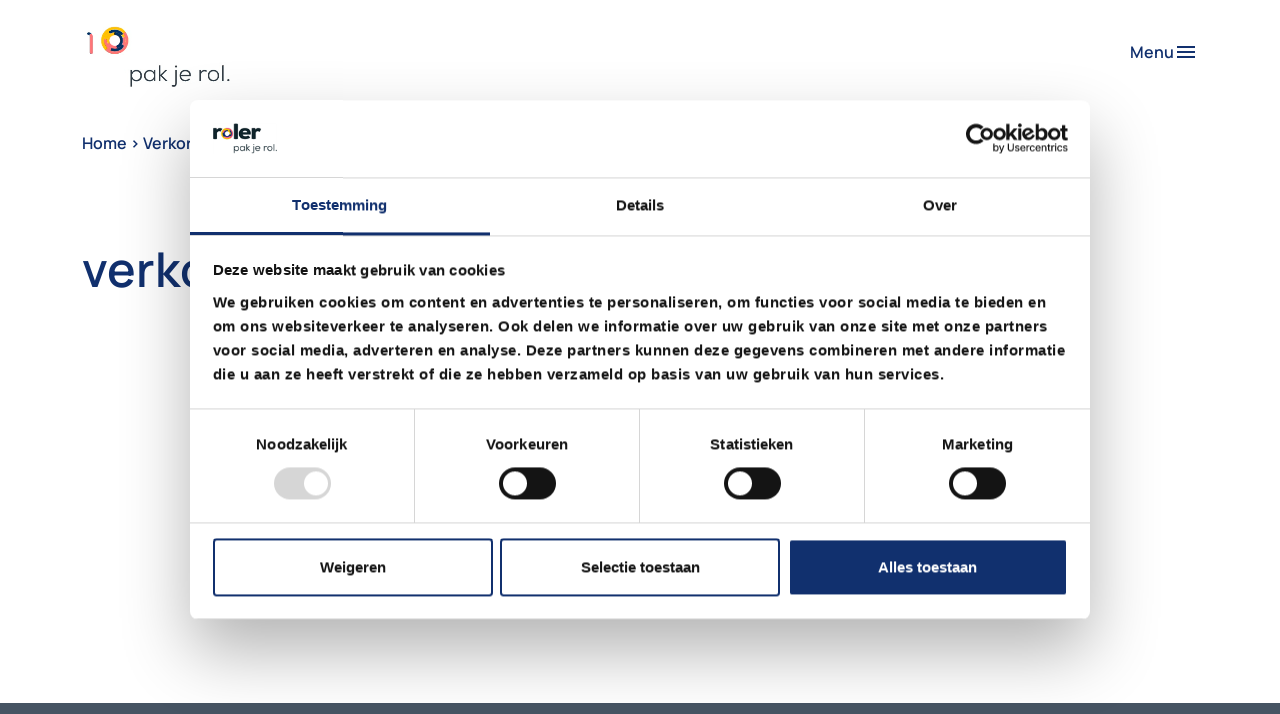

--- FILE ---
content_type: text/html; charset=UTF-8
request_url: https://www.roler.nl/nieuws/verkorte-pabo-hoe-zit-dat/verkorte-pabo/
body_size: 4685
content:
<!DOCTYPE html>
<!--[if lte IE 9]><html class="no-js legacy" lang="nl-NL"><![endif]-->
<!--[if gt IE 9]><!--><html class="no-js" lang="nl-NL"><!--<![endif]-->
<head>
    <!-- Google Tag Manager -->
    <script>(function(w,d,s,l,i){w[l]=w[l]||[];w[l].push({'gtm.start':
                new Date().getTime(),event:'gtm.js'});var f=d.getElementsByTagName(s)[0],
            j=d.createElement(s),dl=l!='dataLayer'?'&l='+l:'';j.async=true;j.src=
            'https://www.googletagmanager.com/gtm.js?id='+i+dl;f.parentNode.insertBefore(j,f);
        })(window,document,'script','dataLayer','GTM-TCJLZ8W');</script>
    <!-- End Google Tag Manager -->

    <meta charset="UTF-8" />
    <title>verkorte-pabo - Roler</title>

    <!-- Google tag (gtag.js) -->
    <script async src=https://www.googletagmanager.com/gtag/js?id=G-B4YKWSDCX1></script> <script> window.dataLayer = window.dataLayer || []; function gtag(){dataLayer.push(arguments);} gtag('js', new Date()); gtag('config', 'G-B4YKWSDCX1'); </script>

    <meta http-equiv="X-UA-Compatible" content="IE=edge" />
    <meta name="viewport" content="width=device-width, initial-scale=1">

    <script type="text/javascript" data-cookieconsent="ignore">
	window.dataLayer = window.dataLayer || [];

	function gtag() {
		dataLayer.push(arguments);
	}

	gtag("consent", "default", {
		ad_personalization: "denied",
		ad_storage: "denied",
		ad_user_data: "denied",
		analytics_storage: "denied",
		functionality_storage: "denied",
		personalization_storage: "denied",
		security_storage: "granted",
		wait_for_update: 500,
	});
	gtag("set", "ads_data_redaction", true);
	</script>
<script type="text/javascript"
		id="Cookiebot"
		src="https://consent.cookiebot.com/uc.js"
		data-implementation="wp"
		data-cbid="a8c4a4e0-66e1-427a-b4dc-6d001916d06d"
							data-blockingmode="auto"
	></script>
<meta name='robots' content='index, follow, max-image-preview:large, max-snippet:-1, max-video-preview:-1' />
	<style>img:is([sizes="auto" i], [sizes^="auto," i]) { contain-intrinsic-size: 3000px 1500px }</style>
	
	<!-- This site is optimized with the Yoast SEO plugin v25.3.1 - https://yoast.com/wordpress/plugins/seo/ -->
	<title>verkorte-pabo - Roler</title>
	<link rel="canonical" href="https://www.roler.nl/nieuws/verkorte-pabo-hoe-zit-dat/verkorte-pabo/" />
	<meta property="og:locale" content="nl_NL" />
	<meta property="og:type" content="article" />
	<meta property="og:title" content="verkorte-pabo - Roler" />
	<meta property="og:url" content="https://www.roler.nl/nieuws/verkorte-pabo-hoe-zit-dat/verkorte-pabo/" />
	<meta property="og:site_name" content="Roler" />
	<meta property="article:modified_time" content="2023-01-02T12:30:49+00:00" />
	<meta property="og:image" content="https://www.roler.nl/nieuws/verkorte-pabo-hoe-zit-dat/verkorte-pabo" />
	<meta property="og:image:width" content="1280" />
	<meta property="og:image:height" content="1920" />
	<meta property="og:image:type" content="image/jpeg" />
	<script type="application/ld+json" class="yoast-schema-graph">{"@context":"https://schema.org","@graph":[{"@type":"WebPage","@id":"https://www.roler.nl/nieuws/verkorte-pabo-hoe-zit-dat/verkorte-pabo/","url":"https://www.roler.nl/nieuws/verkorte-pabo-hoe-zit-dat/verkorte-pabo/","name":"verkorte-pabo - Roler","isPartOf":{"@id":"https://www.roler.nl/#website"},"primaryImageOfPage":{"@id":"https://www.roler.nl/nieuws/verkorte-pabo-hoe-zit-dat/verkorte-pabo/#primaryimage"},"image":{"@id":"https://www.roler.nl/nieuws/verkorte-pabo-hoe-zit-dat/verkorte-pabo/#primaryimage"},"thumbnailUrl":"https://www.roler.nl/app/uploads/2022/12/verkorte-pabo.jpg","datePublished":"2023-01-02T12:30:35+00:00","dateModified":"2023-01-02T12:30:49+00:00","breadcrumb":{"@id":"https://www.roler.nl/nieuws/verkorte-pabo-hoe-zit-dat/verkorte-pabo/#breadcrumb"},"inLanguage":"nl-NL","potentialAction":[{"@type":"ReadAction","target":["https://www.roler.nl/nieuws/verkorte-pabo-hoe-zit-dat/verkorte-pabo/"]}]},{"@type":"ImageObject","inLanguage":"nl-NL","@id":"https://www.roler.nl/nieuws/verkorte-pabo-hoe-zit-dat/verkorte-pabo/#primaryimage","url":"https://www.roler.nl/app/uploads/2022/12/verkorte-pabo.jpg","contentUrl":"https://www.roler.nl/app/uploads/2022/12/verkorte-pabo.jpg","width":1280,"height":1920,"caption":"Dame die op haar laptop aan het studeren is voor een verkorte pabo"},{"@type":"BreadcrumbList","@id":"https://www.roler.nl/nieuws/verkorte-pabo-hoe-zit-dat/verkorte-pabo/#breadcrumb","itemListElement":[{"@type":"ListItem","position":1,"name":"Home","item":"https://www.roler.nl/"},{"@type":"ListItem","position":2,"name":"Verkorte pabo: hoe zit dat?","item":"https://www.roler.nl/nieuws/verkorte-pabo-hoe-zit-dat/"},{"@type":"ListItem","position":3,"name":"verkorte-pabo"}]},{"@type":"WebSite","@id":"https://www.roler.nl/#website","url":"https://www.roler.nl/","name":"Roler","description":"Personeelsdiensten voor het onderwijs","potentialAction":[{"@type":"SearchAction","target":{"@type":"EntryPoint","urlTemplate":"https://www.roler.nl/?s={search_term_string}"},"query-input":{"@type":"PropertyValueSpecification","valueRequired":true,"valueName":"search_term_string"}}],"inLanguage":"nl-NL"}]}</script>
	<!-- / Yoast SEO plugin. -->


<link rel='dns-prefetch' href='//fonts.googleapis.com' />
<link rel='stylesheet' id='edn-font-awesome-css' href='https://www.roler.nl/app/plugins/8-degree-notification-bar/css/font-awesome/font-awesome.css?ver=6.8.3' type='text/css' media='all' />
<link rel='stylesheet' id='edn-frontend-style-css' href='https://www.roler.nl/app/plugins/8-degree-notification-bar/css/frontend/frontend.css?ver=6.8.3' type='text/css' media='all' />
<link rel='stylesheet' id='edn-frontend-bxslider-style-css' href='https://www.roler.nl/app/plugins/8-degree-notification-bar/css/frontend/jquery.bxslider.css?ver=6.8.3' type='text/css' media='all' />
<link rel='stylesheet' id='edn-google-fonts-style-css' href='//fonts.googleapis.com/css?family=Roboto&#038;ver=6.8.3' type='text/css' media='all' />
<link rel='stylesheet' id='bootstrap.css-css' href='https://www.roler.nl/app/themes/roler-v3/dist/css/bootstrap.css?ver=6.8.3' type='text/css' media='all' />
<link rel='stylesheet' id='styles.css-css' href='https://www.roler.nl/app/themes/roler-v3/dist/css/styles.css?ver=6.8.3' type='text/css' media='all' />
<script type="text/javascript" src="https://www.roler.nl/app/themes/roler-v3/resources/assets/js/jquery-3.5.1.min.js?ver=3.5.1" id="jquery-js"></script>
<script type="text/javascript" src="https://www.roler.nl/app/plugins/8-degree-notification-bar/js/frontend/jquery.bxslider.min.js?ver=4.1.2" id="edn-frontend-bxslider-js-js"></script>
<script type="text/javascript" src="https://www.roler.nl/app/plugins/8-degree-notification-bar/js/frontend/jquery.marquee.min.js?ver=1.0.0" id="edn-marque-js-js"></script>
<script type="text/javascript" id="edn-frontend-js-js-extra">
/* <![CDATA[ */
var ajaxsubs = {"ajaxurl":"https:\/\/www.roler.nl\/wp\/wp-admin\/admin-ajax.php","check_show_once":"0","control_type":"1"};
/* ]]> */
</script>
<script type="text/javascript" src="https://www.roler.nl/app/plugins/8-degree-notification-bar/js/frontend/frontend.js?ver=1.1.8" id="edn-frontend-js-js"></script>
<link rel="https://api.w.org/" href="https://www.roler.nl/wp-json/" /><link rel="alternate" title="JSON" type="application/json" href="https://www.roler.nl/wp-json/wp/v2/media/19666" /><link rel='shortlink' href='https://www.roler.nl/?p=19666' />
<link rel="alternate" title="oEmbed (JSON)" type="application/json+oembed" href="https://www.roler.nl/wp-json/oembed/1.0/embed?url=https%3A%2F%2Fwww.roler.nl%2Fnieuws%2Fverkorte-pabo-hoe-zit-dat%2Fverkorte-pabo%2F" />
<link rel="alternate" title="oEmbed (XML)" type="text/xml+oembed" href="https://www.roler.nl/wp-json/oembed/1.0/embed?url=https%3A%2F%2Fwww.roler.nl%2Fnieuws%2Fverkorte-pabo-hoe-zit-dat%2Fverkorte-pabo%2F&#038;format=xml" />
    <script type="text/javascript">
        var ajaxurl = 'https://www.roler.nl/wp/wp-admin/admin-ajax.php';
    </script>
<link rel="icon" href="https://www.roler.nl/app/uploads/2019/02/favicon-96x96-70x70.png" sizes="32x32" />
<link rel="icon" href="https://www.roler.nl/app/uploads/2019/02/favicon-96x96.png" sizes="192x192" />
<link rel="apple-touch-icon" href="https://www.roler.nl/app/uploads/2019/02/favicon-96x96.png" />
<meta name="msapplication-TileImage" content="https://www.roler.nl/app/uploads/2019/02/favicon-96x96.png" />

    </head>
<body class="attachment wp-singular attachment-template-default single single-attachment postid-19666 attachmentid-19666 attachment-jpeg wp-theme-roler-v3 verkorte-pabo front-end visitor" itemscope itemtype="//schema.org/WebPage" ontouchstart="">
    <!-- Google Tag Manager (noscript) -->
    <noscript><iframe src="https://www.googletagmanager.com/ns.html?id=GTM-TCJLZ8W"
                      height="0" width="0" style="display:none;visibility:hidden"></iframe></noscript>
    <!-- End Google Tag Manager (noscript) -->
    <header class="header z-1">
  <nav class="navbar">
    <div class="container p-0 z-1">

      <a class="navbar-brand d-inline-block p-0" href="https://www.roler.nl" title="Roler">
        <video width="150" height="71" autoplay muted playsinline>
          <source src="https://www.roler.nl/app/themes/roler-v3/resources/assets/videos/Roler_10_Year.mp4" type="video/mp4">
          <source src="https://www.roler.nl/app/themes/roler-v3/resources/assets/videos/Roler_10_Year.webm" type="video/webm">
          Je browser ondersteunt het video-element niet.
        </video>
      </a>

      <button class="navbar-toggler border-0 gap-3 d-flex flex-nowrap align-items-center" type="button" data-bs-toggle="collapse" data-bs-target="#navbarSupportedContent" aria-controls="navbarSupportedContent" aria-expanded="false" aria-label="Toggle navigation">
        <span class="navbar-toggler-label fw-normal">Menu</span><i class="material-icons-outlined">menu</i>
      </button>

      <div class="collapse navbar-collapse position-absolute top-100 start-0 w-100 bg-sand" id="navbarSupportedContent">
        <div class="container text-center text-lg-start">
          <div class="row row-cols-1 mt-6 mb-10 row-cols-lg-3 mt-lg-20">
            <div class="col">
              <div class="menu-main-nav-left-container"><ul id="menu-main-nav-left" class="menu"><li id="menu-item-30830" class="menu-item menu-item-type-post_type menu-item-object-page menu-item-30830"><a href="https://www.roler.nl/ontdek-roler/startende-leerkracht/"><span>Starten als leerkracht</span></a></li>
<li id="menu-item-30829" class="menu-item menu-item-type-post_type menu-item-object-page menu-item-30829"><a href="https://www.roler.nl/ontdek-roler/startende-docent/"><span>Van student naar superdocent</span></a></li>
<li id="menu-item-30828" class="menu-item menu-item-type-post_type menu-item-object-page menu-item-30828"><a href="https://www.roler.nl/ontdek-roler/ervaren-leerkracht/"><span>Onderwijsheld met ervaring</span></a></li>
<li id="menu-item-30827" class="menu-item menu-item-type-post_type menu-item-object-page menu-item-30827"><a href="https://www.roler.nl/ontdek-roler/ervaren-docent/"><span>Vakexpert met impact</span></a></li>
</ul></div>
            </div>
            <div class="col">
              <div class="menu-main-nav-center-container"><ul id="menu-main-nav-center" class="menu"><li id="menu-item-30837" class="menu-item menu-item-type-post_type menu-item-object-page menu-item-30837"><a href="https://www.roler.nl/ontdek-roler/onderwijs-ondersteunend/"><span>Ondersteuner én onmisbaar</span></a></li>
<li id="menu-item-30849" class="menu-item menu-item-type-post_type menu-item-object-page menu-item-30849"><a href="https://www.roler.nl/ontdek-roler/zij-instromer/"><span>Zij-instromen? Gewoon doen!</span></a></li>
<li id="menu-item-30836" class="menu-item menu-item-type-post_type menu-item-object-page menu-item-30836"><a href="https://www.roler.nl/ontdek-roler/opdrachtgever/"><span>Voor schoolbesturen</span></a></li>
<li id="menu-item-30835" class="menu-item menu-item-type-post_type menu-item-object-page menu-item-30835"><a href="https://www.roler.nl/talentprogramma/"><span>Talentprogramma</span></a></li>
</ul></div>
            </div>
            <div class="col">
              <div class="menu-main-nav-right-container"><ul id="menu-main-nav-right" class="menu"><li id="menu-item-30831" class="menu-item menu-item-type-post_type menu-item-object-page menu-item-30831"><a href="https://www.roler.nl/over-ons/"><span>Over ons</span></a></li>
<li id="menu-item-30832" class="menu-item menu-item-type-post_type menu-item-object-page menu-item-30832"><a href="https://www.roler.nl/contact/"><span>Contact</span></a></li>
<li id="menu-item-30833" class="menu-item menu-item-type-custom menu-item-object-custom menu-item-30833"><a href="/evenementen"><span>Evenementen</span></a></li>
<li id="menu-item-30834" class="menu-item menu-item-type-custom menu-item-object-custom menu-item-30834"><a href="/nieuws"><span>Nieuws</span></a></li>
</ul></div>
            </div>
          </div>
          <div class="row row-cols-1 mb-6 flex-column row-gap-4 flex-lg-row row-cols-lg-3 mb-lg-20">
            <div class="col-12 d-flex flex-column align-items-center col-lg-8 flex-lg-row gap-8">
                              <a class="btn-primary-solid-v1" href="https://www.roler.nl/ontdek-roler"><span class="label">Ontdek Roler</span></a>
                              <a class="btn-primary-solid-v1" href="https://www.roler.nl/vacatures"><span class="label">Bekijk vacatures</span></a>
                              <a class="btn-primary-solid-v1" href="https://www.roler.nl/talentprogramma"><span class="label">Talentprogramma</span></a>
                          </div>
            <div class="login-items col-12 col-lg-4 d-flex align-items-center justify-content-center justify-content-lg-start">
              <a class="d-flex flex-nowrap align-items-center gap-3" href="https://mijnomgeving.growworkgroup.nl/" target="_blank">
                <span>Inloggen</span>
              </a>
            </div>
          </div>
        </div>
      </div>
    </div>
    <div class="navbar-backdrop"></div>
  </nav>
</header>

  <nav class="page-section breadcrumbs">
  <div class="container">
          <p id="breadcrumbs"><span><span><a href="https://www.roler.nl/">Home</a></span> &gt; <span><a href="https://www.roler.nl/nieuws/verkorte-pabo-hoe-zit-dat/">Verkorte pabo: hoe zit dat?</a></span> &gt; <span class="breadcrumb_last" aria-current="page">verkorte-pabo</span></span></p>
      </div>
</nav>

    <main class="site__content">
        
          <section class="page-header py-10">
  <div class="container">
    <div class="row row-cols-lg-2 row-gap-4">
      <h1>verkorte-pabo</h1>
      <div class="text-blue-light wysiwyg">
        
      </div>
    </div>
  </div>
</section>
  
  
      <div class="container">
      <div class="col">
        
      </div>
    </div>
  
    </main>

    <footer class="footer">
    <div class="container">
        <div class="row-logo row">
          <div class="col-12 col-lg-4">
              <img src="https://www.roler.nl/app/themes/roler-v3/resources/assets/images/logo-roler-alt.svg" alt="Roler">
          </div>
          <div class="social-menu col-12 col-lg-8">
                            <ul class="social-links">
                                                                                        <li>
                              <a class="btn-secondary-link-v1" href="https://www.facebook.com/RolerPersoneelsdienstenOnderwijs" target="_blank">
                                  <span class="label">Facebook</span>
                              </a>
                          </li>
                                                                                                              <li>
                              <a class="btn-secondary-link-v1" href="https://www.instagram.com/roler_onderwijs" target="_blank">
                                  <span class="label">Instagram</span>
                              </a>
                          </li>
                                                                                                                                                                            <li>
                              <a class="btn-secondary-link-v1" href="https://www.linkedin.com/company/roler-personeelsdiensten" target="_blank">
                                  <span class="label">Linkedin</span>
                              </a>
                          </li>
                                                                                                                                                                                      <li>
                      <a class="btn-secondary-solid-v1" href="/contact">
                          <span class="label">Contact</span>
                      </a>
                  </li>
              </ul>
          </div>
        </div>
        <div class="row">
            <div class="col-12 col-lg-4">
                <span class="copy">&copy; 2026 Roler - Alle rechten voorbehouden</span>
            </div>
            <div class="col-12 col-lg-8">
                                    <ul class="nav nav--footer">
          <li class="nav-item menu-item menu-item-type-custom menu-item-object-custom menu-item-30821">
      <a class="nav-link" href="/disclaimer">
        Disclaimer website
      </a>

          </li>
          <li class="nav-item menu-item menu-item-type-custom menu-item-object-custom menu-item-30822">
      <a class="nav-link" href="/privacy-verklaring">
        Privacy verklaring
      </a>

          </li>
          <li class="nav-item menu-item menu-item-type-post_type menu-item-object-page menu-item-30823">
      <a class="nav-link" href="https://www.roler.nl/klachtenprocedure/">
        Klachtenprocedure
      </a>

          </li>
          <li class="nav-item menu-item menu-item-type-post_type menu-item-object-page menu-item-30851">
      <a class="nav-link" href="https://www.roler.nl/anti-discriminatie-beleid-werving-en-selectie/">
        Anti-discriminatie beleid
      </a>

          </li>
  
</ul>
                            </div>
        </div>
    </div>
</footer>

    <script type="speculationrules">
{"prefetch":[{"source":"document","where":{"and":[{"href_matches":"\/*"},{"not":{"href_matches":["\/wp\/wp-*.php","\/wp\/wp-admin\/*","\/app\/uploads\/*","\/app\/*","\/app\/plugins\/*","\/app\/themes\/roler-v3\/*","\/*\\?(.+)"]}},{"not":{"selector_matches":"a[rel~=\"nofollow\"]"}},{"not":{"selector_matches":".no-prefetch, .no-prefetch a"}}]},"eagerness":"conservative"}]}
</script>
<script type="text/javascript" src="https://www.roler.nl/app/themes/roler-v3/resources/assets/js/bootstrap.bundle.min.js?ver=3.5.1" id="bootstrap-bundle-js"></script>
<script type="text/javascript" src="https://www.roler.nl/app/themes/roler-v3/resources/assets/js/swiper-bundle.min.js?ver=11.0.5" id="swiper-bundle-js"></script>
<script type="text/javascript" src="https://www.roler.nl/app/themes/roler-v3/dist/js/app.js?ver=6.8.3" id="app.js-js"></script>
<script type="text/javascript" src="https://www.roler.nl/app/themes/roler-v3/dist/js/runtime.js?ver=6.8.3" id="runtime.js-js"></script>

    </body>
</html>


--- FILE ---
content_type: text/css
request_url: https://www.roler.nl/app/themes/roler-v3/dist/css/styles.css?ver=6.8.3
body_size: 6843
content:
@import url(https://fonts.googleapis.com/icon?family=Material+Icons+Outlined);@import url(https://fonts.googleapis.com/css2?family=Material+Symbols+Outlined);:root{--bs-blue-rgb:17,48,110;--bs-indigo-rgb:102,16,242;--bs-purple-rgb:111,66,193;--bs-pink-rgb:255,100,123;--bs-red-rgb:220,53,69;--bs-orange-rgb:253,126,20;--bs-yellow-rgb:255,200,0;--bs-green-rgb:25,135,84;--bs-teal-rgb:32,201,151;--bs-cyan-rgb:96,213,230;--bs-black-rgb:0,0,0;--bs-white-rgb:255,255,255;--bs-gray-rgb:108,117,125;--bs-gray-dark-rgb:52,58,64;--bs-webblack-rgb:33,37,41;--bs-blue-light-rgb:57,102,219;--bs-blue-very-light-rgb:225,234,250;--bs-yellow-light-rgb:255,233,153;--bs-sand-rgb:246,239,233;--bs-neutral-100:#fff;--bs-neutral-200:#f6f7f8;--bs-neutral-300:#e7ebee;--bs-neutral-400:#cfd5dc;--bs-neutral-500:#afbac6;--bs-neutral-600:#8293a5;--bs-neutral-700:#5f7184;--bs-neutral-800:#465463;--bs-neutral-900:#323c46;--bs-neutral-1000:#000;--bs-neutral-100-rgb:255,255,255;--bs-neutral-200-rgb:246,247,248;--bs-neutral-300-rgb:231,235,238;--bs-neutral-400-rgb:207,213,220;--bs-neutral-500-rgb:175,186,198;--bs-neutral-600-rgb:130,147,165;--bs-neutral-700-rgb:95,113,132;--bs-neutral-800-rgb:70,84,99;--bs-neutral-900-rgb:50,60,70;--bs-neutral-1000-rgb:0,0,0;--bs-font-manrope:"Manrope",sans-serif}*,:after,:before{box-sizing:border-box;margin:0;outline:0;padding:0}::-moz-selection{background-color:#11306e;color:#fff}::selection{background-color:#11306e;color:#fff}body{display:flex;flex-direction:column;min-height:100vh;-webkit-font-smoothing:antialiased;-moz-osx-font-smoothing:grayscale}blockquote{font-weight:700}h1{font-size:3rem;line-height:3.75rem}h2{font-size:2.5rem;line-height:3.25rem}h3{font-size:1.75rem;line-height:2.5rem}blockquote,h4{font-size:1.5rem;line-height:2.25rem}blockquote{color:#11306e;font-weight:600;margin:1rem 0;text-align:center}main.site__content{min-height:70vh}.breadcrumbs .container{padding-bottom:1.5rem;padding-top:1.5rem}.breadcrumbs .container .breadcrumb_last,.breadcrumbs .container a:hover{-webkit-text-decoration:underline;text-decoration:underline;text-underline-offset:5px}@media(min-width:768px){.bg-breakpoint{background-color:green}}@media(min-width:992px){.bg-breakpoint{background-color:#ff0}}@media(min-width:1200px){.bg-breakpoint{background-color:#ccc}}@media(min-width:1400px){.bg-breakpoint{background-color:purple}}.cookieconsent-optout-marketing{background-color:rgba(0,0,0,.2);height:100%}.cookieconsent-optout-marketing div{height:100%}.cookieconsent-optout-marketing div a{color:#fff}.cookieconsent-optout-marketing div a:hover{-webkit-text-decoration:underline;text-decoration:underline}.home .cookieconsent-optout-marketing{background:none;height:auto}.home .cookieconsent-optout-marketing div{height:auto}.home .cookieconsent-optout-marketing div a{position:absolute;top:2rem}.text-body{font-size:1rem;line-height:2}.text-body-sm{font-size:.875rem;line-height:2}.text-body-lg{font-size:1.125rem;line-height:2}.figure-img{margin-bottom:0}.figure-caption{margin-top:.75rem}@font-face{font-display:swap;font-family:Manrope;font-style:normal;font-weight:600;src:url(../../resources/assets/fonts/Manrope-SemiBold.woff2) format("woff2"),url(../../resources/assets/fonts/Manrope-SemiBold.woff) format("woff")}@font-face{font-display:swap;font-family:Manrope;font-style:normal;font-weight:300;src:url(../../resources/assets/fonts/Manrope-Light.woff2) format("woff2"),url(../../resources/assets/fonts/Manrope-Light.woff) format("woff")}.archive_overview .facetwp-facet-pagination,.archive_overview .pagination{display:flex;justify-content:center;margin-bottom:0;padding-bottom:2.5rem;padding-top:2.5rem}.archive_overview .facetwp-facet-pagination .facetwp-pager,.archive_overview .facetwp-facet-pagination .nav-links,.archive_overview .pagination .facetwp-pager,.archive_overview .pagination .nav-links{display:flex;gap:1rem}.archive_overview .facetwp-facet-pagination .facetwp-pager .facetwp-page,.archive_overview .facetwp-facet-pagination .facetwp-pager .page-numbers,.archive_overview .facetwp-facet-pagination .nav-links .facetwp-page,.archive_overview .facetwp-facet-pagination .nav-links .page-numbers,.archive_overview .pagination .facetwp-pager .facetwp-page,.archive_overview .pagination .facetwp-pager .page-numbers,.archive_overview .pagination .nav-links .facetwp-page,.archive_overview .pagination .nav-links .page-numbers{align-items:center;display:flex;gap:.625rem;height:3.5rem;justify-content:center;margin:0;padding:.75rem;width:3.5rem}.archive_overview .facetwp-facet-pagination .facetwp-pager .facetwp-page.next:before,.archive_overview .facetwp-facet-pagination .facetwp-pager .page-numbers.next:before,.archive_overview .facetwp-facet-pagination .nav-links .facetwp-page.next:before,.archive_overview .facetwp-facet-pagination .nav-links .page-numbers.next:before,.archive_overview .pagination .facetwp-pager .facetwp-page.next:before,.archive_overview .pagination .facetwp-pager .page-numbers.next:before,.archive_overview .pagination .nav-links .facetwp-page.next:before,.archive_overview .pagination .nav-links .page-numbers.next:before{content:"east";font-family:Material Icons Outlined;font-size:1.25rem}.archive_overview .facetwp-facet-pagination .facetwp-pager .facetwp-page.next:hover,.archive_overview .facetwp-facet-pagination .facetwp-pager .page-numbers.next:hover,.archive_overview .facetwp-facet-pagination .nav-links .facetwp-page.next:hover,.archive_overview .facetwp-facet-pagination .nav-links .page-numbers.next:hover,.archive_overview .pagination .facetwp-pager .facetwp-page.next:hover,.archive_overview .pagination .facetwp-pager .page-numbers.next:hover,.archive_overview .pagination .nav-links .facetwp-page.next:hover,.archive_overview .pagination .nav-links .page-numbers.next:hover{-webkit-text-decoration:none;text-decoration:none}.archive_overview .facetwp-facet-pagination .facetwp-pager .facetwp-page.prev:before,.archive_overview .facetwp-facet-pagination .facetwp-pager .page-numbers.prev:before,.archive_overview .facetwp-facet-pagination .nav-links .facetwp-page.prev:before,.archive_overview .facetwp-facet-pagination .nav-links .page-numbers.prev:before,.archive_overview .pagination .facetwp-pager .facetwp-page.prev:before,.archive_overview .pagination .facetwp-pager .page-numbers.prev:before,.archive_overview .pagination .nav-links .facetwp-page.prev:before,.archive_overview .pagination .nav-links .page-numbers.prev:before{content:"west";font-family:Material Icons Outlined;font-size:1.25rem}.archive_overview .facetwp-facet-pagination .facetwp-pager .facetwp-page.prev:hover,.archive_overview .facetwp-facet-pagination .facetwp-pager .page-numbers.prev:hover,.archive_overview .facetwp-facet-pagination .nav-links .facetwp-page.prev:hover,.archive_overview .facetwp-facet-pagination .nav-links .page-numbers.prev:hover,.archive_overview .pagination .facetwp-pager .facetwp-page.prev:hover,.archive_overview .pagination .facetwp-pager .page-numbers.prev:hover,.archive_overview .pagination .nav-links .facetwp-page.prev:hover,.archive_overview .pagination .nav-links .page-numbers.prev:hover{-webkit-text-decoration:none;text-decoration:none}.archive_overview .facetwp-facet-pagination .facetwp-pager .facetwp-page.active,.archive_overview .facetwp-facet-pagination .facetwp-pager .facetwp-page:hover,.archive_overview .facetwp-facet-pagination .facetwp-pager .page-numbers.active,.archive_overview .facetwp-facet-pagination .facetwp-pager .page-numbers:hover,.archive_overview .facetwp-facet-pagination .nav-links .facetwp-page.active,.archive_overview .facetwp-facet-pagination .nav-links .facetwp-page:hover,.archive_overview .facetwp-facet-pagination .nav-links .page-numbers.active,.archive_overview .facetwp-facet-pagination .nav-links .page-numbers:hover,.archive_overview .pagination .facetwp-pager .facetwp-page.active,.archive_overview .pagination .facetwp-pager .facetwp-page:hover,.archive_overview .pagination .facetwp-pager .page-numbers.active,.archive_overview .pagination .facetwp-pager .page-numbers:hover,.archive_overview .pagination .nav-links .facetwp-page.active,.archive_overview .pagination .nav-links .facetwp-page:hover,.archive_overview .pagination .nav-links .page-numbers.active,.archive_overview .pagination .nav-links .page-numbers:hover{-webkit-text-decoration:underline;text-decoration:underline;text-underline-offset:5px}.single-blog h1{color:#e02d52;line-height:4rem}.single-blog .page-header .title-wrapper{display:flex;flex:1 0 0;flex-direction:column;justify-content:center}.single-blog .page-header .image-wrapper img{aspect-ratio:6.16/4.8;border-radius:1rem;object-fit:cover;width:100%}.single-blog .content-intro{color:#11306e;font-size:1.25rem;line-height:2.25rem}.single-blog .content-intro p{margin-bottom:0}.single-blog .content-side{left:0;position:absolute;right:0}.single-event .page-header .bullets{align-items:flex-start;align-self:stretch;display:flex;flex-direction:row;gap:.5rem}.single-event .page-header .bullets .bullet{align-items:center;display:flex;gap:.375rem;height:2rem;padding:.75rem 0}.single-event .page-header .bullets .bullet .material-icons-outlined{height:1.5rem;width:1.5rem}.single-event .page-header .container{padding-bottom:2.5em;padding-top:2.5em}.single-event .page-header .container .title-wrapper{display:flex;flex:1 0 0;flex-direction:column;gap:2.5rem;justify-content:center;padding-bottom:2.5rem}.single-event .page-header .container .title-wrapper .btn-primary-solid-v1{align-self:flex-start}.single-event .page-header .container .image-wrapper img{aspect-ratio:6.16/4.8;border-radius:1rem;object-fit:cover;width:100%}.single-event .content-intro .intro-wrapper{font-size:1.25rem;line-height:2.25rem}@media(min-width:992px){.single-event .page-header .container .title-wrapper{padding-bottom:0}}.hero{align-items:center;display:flex;flex-direction:column;height:100vh;height:100dvh;justify-content:center;overflow:hidden;position:relative;width:100%}.hero .video-wrapper{background-position:50%;background-repeat:no-repeat;background-size:cover;height:100%;left:0;overflow:hidden;pointer-events:none;position:absolute;top:0;width:100%;z-index:-1}.hero .video-wrapper iframe{height:56.25vw;left:50%;min-height:100vh;min-width:177.77vh;position:absolute;top:50%;transform:translate(-50%,-50%);width:100vw}.hero .video-overlay{display:flex;flex-direction:column;opacity:0;row-gap:2.5rem;text-align:center;transition:opacity .3s ease-in-out}.hero .video-overlay .frontpage-label{color:#fff;font-size:3rem;font-weight:300;line-height:4.5rem}.hero .video-overlay .main-buttons{display:flex;flex-direction:column;flex-wrap:nowrap;gap:1rem;justify-content:center}.hero .video-overlay.show{opacity:1}@media(min-width:992px){.hero .video-overlay .frontpage-label{font-size:6rem;line-height:7.5rem}.hero .video-overlay .main-buttons{flex-direction:row}}.single-news h1{color:#e02d52;line-height:4rem}.single-news .page-header .title-wrapper{display:flex;flex:1 0 0;flex-direction:column;justify-content:center}.single-news .page-header .image-wrapper img{aspect-ratio:6.16/4.8;border-radius:1rem;object-fit:cover;width:100%}.single-news .content-intro{color:#11306e;font-size:1.25rem;line-height:2.25rem}.single-news .content-intro p{margin-bottom:0}@media(min-width:992px){.single-news .content-side{left:0;position:absolute;right:0}}.single-vacancies .bullets{align-items:flex-start;align-self:stretch;display:flex;flex-direction:row;gap:.5rem}.single-vacancies .bullets .bullet{align-items:center;display:flex;gap:.375rem;height:2rem;padding:.75rem 0}.single-vacancies .bullets .bullet .material-icons-outlined{height:1.5rem;width:1.5rem}header{background-color:#fff;position:-webkit-sticky;position:sticky;top:0}header .navbar .container .navbar-brand{line-height:0;margin-left:calc(var(--bs-gutter-x)*.5)}header .navbar .container .navbar-toggler{margin-right:calc(var(--bs-gutter-x)*.5)}header .navbar .container .navbar-toggler:hover{color:#3966db}header .navbar .container .navbar-toggler:hover .navbar-toggler-label{-webkit-text-decoration:underline;text-decoration:underline;text-underline-offset:5px}header .navbar .container .navbar-collapse .container .row ul{list-style-type:none;margin:0;padding:0}header .navbar .container .navbar-collapse .container .row .login-items a,header .navbar .container .navbar-collapse .container .row .menu-item a{align-items:center;display:inline-flex;gap:.75rem;height:3.5rem;padding-bottom:.75rem;padding-top:.75rem}header .navbar .container .navbar-collapse .container .row .login-items a:hover span,header .navbar .container .navbar-collapse .container .row .menu-item a:hover span{-webkit-text-decoration:underline;text-decoration:underline;text-underline-offset:5px}header .navbar .container .navbar-collapse .container .row .login-items a:hover:after,header .navbar .container .navbar-collapse .container .row .menu-item a:hover:after{-webkit-text-decoration:none;text-decoration:none}header .navbar .container .navbar-collapse .container .row .menu-item a:after{content:"east";font-family:Material Icons Outlined;font-size:1.25rem}header .navbar .container .navbar-collapse .container .row .login-items a:after{content:"account_circle";font-family:Material Icons Outlined;font-size:1.25rem}header .navbar .navbar-backdrop{background-color:#11306e;height:100vh;left:0;opacity:0;pointer-events:none;position:absolute;top:100%;transition:opacity .3s ease-in-out;width:100%}header .navbar .navbar-backdrop.visible{opacity:.5;pointer-events:auto}@media(min-width:992px){header{top:var(--wp-admin--admin-bar--height,0)}}.footer{background-color:#465463;padding:7.5rem 0}.footer,.footer a{color:#fff}.footer a:active,.footer a:hover{color:#fff;-webkit-text-decoration:underline;text-decoration:underline;text-underline-offset:5px}.footer .container{padding:0 1.5rem}.footer .container .row-logo{padding-bottom:5rem}.footer .container .row-logo .social-menu .social-links{list-style-type:none;margin:0;padding:0}.footer .container .row-logo .social-menu .social-links li{float:left;margin-right:2rem}.footer .container .row-logo .social-menu .social-links li:last-child{margin-right:0}.footer .container .row-logo .social-menu .social-links li a{margin-top:2rem}.footer .container .copy{font-size:.875rem;line-height:1.5rem}.footer .container .nav--footer .nav-item{margin-right:2rem}.footer .container .nav--footer .nav-item:last-child{margin-right:0}.footer .container .nav--footer .nav-item a{font-size:.875rem;line-height:1.5rem;margin-top:2rem;padding:0}@media(min-width:992px){.footer .container .row-logo .social-menu{align-items:center;display:flex;justify-content:flex-end;margin-top:0}.footer .container .row-logo .social-menu .social-links li a{margin-top:0}.footer .container .nav--footer{float:right}.footer .container .nav--footer .nav-item a{margin-top:0}}.wysiwyg ol,.wysiwyg ul{margin-left:20px}.wysiwyg h1,.wysiwyg h2,.wysiwyg h3,.wysiwyg h4,.wysiwyg h5,.wysiwyg h6,.wysiwyg p{margin-bottom:1.25rem}.wysiwyg p:last-child{margin-bottom:0}.wysiwyg img{height:auto;margin-bottom:1rem;max-width:100%}.wysiwyg .alignleft{float:left}.wysiwyg .aligncenter{margin:0 auto}.wysiwyg .alignright{float:right}.wysiwyg a{-webkit-text-decoration:underline;text-decoration:underline;text-underline-offset:5px}.search-container{display:flex;flex-direction:column}.block--cards .swiper{display:block;list-style:none;margin-left:auto;margin-right:auto;overflow:hidden;overflow:visible;padding:0;position:relative;touch-action:pan-y}.block--cards .swiper-wrapper{box-sizing:initial;display:flex;height:100%;position:relative;transition-property:transform;transition-timing-function:ease-in-out;width:100%}.block--cards .swiper-slide{display:block;flex-shrink:0;position:relative;transition-property:transform;width:100%}.block--cards .swiper-buttons{display:flex;gap:1rem}.block--cards .swiper-button-prev:after{transform:rotate(180deg)}.block--contact .buttons .btn-primary-solid-v2:active span,.block--contact .buttons .btn-primary-solid-v2:hover span{-webkit-text-decoration:underline;text-decoration:underline;text-underline-offset:5px}.block--content-description p+h2{margin-top:2.5rem}.block--content-description p+p{margin-top:1.25rem}.block--content-description h4{margin-bottom:.5rem}.block--content-description img{height:auto;margin-top:1.25rem;width:100%}.block--faq{padding-bottom:3.4375rem;padding-top:3.4375rem;position:relative}.block--form .gform-theme{--gf-color-primary:#11306e;--gf-color-primary-rgb:11,48,110;--gf-color-primary-darker:#11306e;--gf-color-primary-lighter:#3966db;--gf-ctrl-accent-color:#11306e;--gf-ctrl-outline-color-focus:#11306e}.block--form .gform-theme--framework{--gf-ctrl-desc-color:#323c46;--gf-ctrl-desc-font-weight:600;--gf-ctrl-desc-font-size:1rem;--gf-desc-space:0.75rem}.block--form .gform_body,.block--form .gform_footer{--gf-form-gap-y:1.25rem;margin:0 auto;max-width:40rem}.block--form .gform_fields>div{border-bottom:none;padding-bottom:0}.block--form .gfield_description,.block--form .gfield_label.gform-field-label,.block--form .gform-field-label.gform-field-label--type-sub,.block--form .gform_fileupload_rules{--label-text-color:#323c46;--gf-ctrl-desc-color:var(var(--label-text-color));--gf-ctrl-label-color-primary:var(--label-text-color);--gf-ctrl-label-color-secondary:var(--label-text-color);--gf-ctrl-label-color-tertiary:var(--label-text-color);--gf-local-font-weight:600;--gf-label-space-primary:0.75rem;--gf-label-req-gap:0.125rem;font-size:1rem}.block--form .gfield_required{--gf-ctrl-label-color-req:var(--gf-ctrl-label-color-primary);--gf-ctrl-label-font-size-req:1rem}.block--form .gfield .ginput_container input[type=color],.block--form .gfield .ginput_container input[type=date],.block--form .gfield .ginput_container input[type=datetime-local],.block--form .gfield .ginput_container input[type=datetime],.block--form .gfield .ginput_container input[type=email],.block--form .gfield .ginput_container input[type=month],.block--form .gfield .ginput_container input[type=number],.block--form .gfield .ginput_container input[type=password],.block--form .gfield .ginput_container input[type=search],.block--form .gfield .ginput_container input[type=tel],.block--form .gfield .ginput_container input[type=text],.block--form .gfield .ginput_container input[type=time],.block--form .gfield .ginput_container input[type=url],.block--form .gfield .ginput_container input[type=week],.block--form .gfield .ginput_container select,.block--form .gfield .ginput_container textarea{--gf-local-font-weight:600;--gf-ctrl-padding-x:1.25rem;--gf-ctrl-padding-y:0.75rem;--gf-local-border-color:#11306e;--gf-local-border-width:0.125rem;--gf-local-radius:0.25rem;height:3.5rem}.block--form .gfield .ginput_container input[type=color]:focus,.block--form .gfield .ginput_container input[type=date]:focus,.block--form .gfield .ginput_container input[type=datetime-local]:focus,.block--form .gfield .ginput_container input[type=datetime]:focus,.block--form .gfield .ginput_container input[type=email]:focus,.block--form .gfield .ginput_container input[type=month]:focus,.block--form .gfield .ginput_container input[type=number]:focus,.block--form .gfield .ginput_container input[type=password]:focus,.block--form .gfield .ginput_container input[type=search]:focus,.block--form .gfield .ginput_container input[type=tel]:focus,.block--form .gfield .ginput_container input[type=text]:focus,.block--form .gfield .ginput_container input[type=time]:focus,.block--form .gfield .ginput_container input[type=url]:focus,.block--form .gfield .ginput_container input[type=week]:focus,.block--form .gfield .ginput_container select:focus,.block--form .gfield .ginput_container textarea:focus{border:none}.block--form .gfield .ginput_container input[type=file]{border:none;height:0;outline:none;width:0}.block--form .gfield .ginput_container input[type=checkbox]{--gf-local-height:1.25rem;--gf-local-width:1.25rem;--gf-local-border-color:#11306e;--gf-ctrl-choice-check-color:#11306e;--gf-local-border-width:0.125rem;cursor:pointer}.block--form .gfield .ginput_container input[type=radio]{cursor:pointer;--gf-ctrl-border-color:#11306e;--gf-ctrl-border-width:0.125rem;--gf-ctrl-choice-check-color:#11306e;--gf-ctrl-radio-check-size:0.625rem;--gf-local-border-color:#11306e}.block--form .gfield .ginput_container input[type=checkbox]+.gform-field-label,.block--form .gfield .ginput_container input[type=radio]+.gform-field-label{--gf-label-space-x-secondary:0.625rem;color:#11306e;cursor:pointer;font-size:1rem;font-weight:600}.block--form .gfield .ginput_container select{--gf-ctrl-select-padding-x:1.25rem;line-height:2}.block--form .gfield.gfield--type-fileupload{display:grid;grid-template-areas:"label" "input" "rules";grid-template-rows:repeat(3,1min-content);justify-content:flex-start;grid-gap:.75rem;gap:.75rem}.block--form .gfield.gfield--type-fileupload label{align-items:center;border:2px solid #11306e;border-radius:32px;color:#11306e!important;display:inline-flex;flex-shrink:0;grid-area:input;height:3.5rem;justify-content:center;margin-bottom:0;max-width:25rem;min-width:3.5rem;padding:12px 32px;-webkit-text-decoration:none!important;text-decoration:none!important;-webkit-text-decoration:none;text-decoration:none}.block--form .gfield.gfield--type-fileupload label:active,.block--form .gfield.gfield--type-fileupload label:hover{cursor:pointer}.block--form .gfield.gfield--type-fileupload label:active .label,.block--form .gfield.gfield--type-fileupload label:hover .label{-webkit-text-decoration:underline;text-decoration:underline;text-underline-offset:5px}.block--form .gfield.gfield--type-fileupload label:active,.block--form .gfield.gfield--type-fileupload label:hover{border-color:#11306e;color:#11306e!important;-webkit-text-decoration:underline;text-decoration:underline;text-underline-offset:5px}.block--form .gfield.gfield--type-fileupload .gform_fileupload_rules{grid-area:rules}.block--form .gfield.gfield--type-fileupload .gfield_description{grid-area:label}.block--form .gfield.gfield--type-text .gfield_description{--gf-local-color:#8293a5}.block--form .gfield .file-upload-feedback{color:var(--gf-ctrl-desc-color);line-height:1.5em}.block--form .gform-theme--framework .gform_required_legend .gfield_required{color:var(--gf-ctrl-label-color-primary)}.block--form .gform-theme--framework .gfield--type-choice .gfield_radio{--gf-field-choice-gap:1.5rem;flex-direction:row}.block--form .gsection_description{color:#8293a5}.block--form .ginput_container_consent{align-items:center}.block--hero{position:relative}.block--hero h1{line-height:1}.block--hero .hero{align-items:center;display:flex;position:relative}.block--hero .hero-bg{align-items:center;background-position:50%;background-repeat:no-repeat;background-size:cover;display:flex;height:100%;justify-content:center;left:0;overflow:hidden;position:absolute;top:0;width:100%;z-index:-1}.block--hero .video{height:100%;position:relative;width:100%}.block--hero .video .video-wrapper{height:100%;left:0;overflow:hidden;pointer-events:none;position:absolute;top:0;width:100%}.block--hero .video .video-wrapper iframe{height:56.25vw;left:50%;min-height:100%;min-width:177.77vh;position:absolute;top:50%;transform:translate(-50%,-50%);width:100vw}.block--media img{width:100%}.block--media .video,.block--media .video-autoplay{aspect-ratio:16/9;border-radius:1rem;height:100%;overflow:hidden;position:relative;width:100%}.block--media .video iframe,.block--media .video-autoplay iframe{height:100%;left:50%;position:absolute;top:50%;transform:translate(-50%,-50%);width:100%}.block--media .video-autoplay{aspect-ratio:21/9;background-position:50%;background-repeat:no-repeat;background-size:cover}.block--media .video-autoplay iframe{height:135%}.block--pages{min-height:inherit}.block--pages .mega-button{display:grid;grid-auto-columns:1fr;grid-template-areas:"title" "content" "footer";grid-template-rows:3fr 4fr 3fr;grid-gap:1rem;align-items:center;background-color:#fff;background-position:50%;background-size:cover;border-radius:1rem;gap:1rem;height:24.5rem;justify-items:center}.block--pages .mega-button .title{display:-webkit-box;-webkit-box-orient:vertical;overflow:hidden;line-clamp:3;-webkit-line-clamp:3;color:#fff;font-size:1.75rem;grid-area:title;line-height:2.38rem;margin:0;text-align:center}.block--pages .mega-button .button-wrapper{align-self:end;justify-self:end}.block--pages .mega-button .footer{align-items:center;display:flex;grid-area:footer;justify-content:space-between;padding:1.5rem}.block--pages .mega-button:hover{-webkit-text-decoration:none;text-decoration:none}.block--pages .mega-button:hover h2{color:#fff}.block--pages .mega-button:hover .btn-primary-solid-v3{background-color:#3966db;border-color:#3966db}.block--phases .swiper{display:block;list-style:none;margin-left:auto;margin-right:auto;overflow:hidden;overflow:visible;padding:0;position:relative;touch-action:pan-y}.block--phases .swiper-wrapper{box-sizing:initial;display:flex;height:100%;position:relative;transition-property:transform;transition-timing-function:ease-in-out;width:100%}.block--phases .swiper-slide{display:block;flex-shrink:0;position:relative;transition-property:transform;width:100%}.block--phases .swiper-buttons{display:flex;gap:1rem}.block--phases .swiper-button-prev:after{transform:rotate(180deg)}.block--storyteaser .inner{margin:auto 0}.people-filter ul{list-style-type:none}.people-filter ul span:hover{cursor:pointer}.block--overview .facetwp-facet{margin:0}.block--overview .teaser-card{margin-bottom:4rem}.block--vacancy-facets .facetwp-facet{margin:0}.block--vacancy-facets .input-bar{display:grid;grid-template-areas:"keyword" "proximity" "cta";grid-template-columns:1fr;grid-gap:1.5rem;gap:1.5rem}@media(min-width:992px){.block--vacancy-facets .input-bar{gap:.5rem;grid-template-areas:"keyword proximity cta";grid-template-columns:1fr 1fr -webkit-min-content;grid-template-columns:1fr 1fr min-content}}.block--vacancy-facets .input-bar .facetwp-facet-keyword{display:flex;grid-area:keyword}.block--vacancy-facets .input-bar .facetwp-facet-keyword .facetwp-input-wrap{flex-grow:1}.block--vacancy-facets .input-bar .facetwp-facet-keyword .facetwp-input-wrap .facetwp-icon{opacity:1;right:1.25rem}.block--vacancy-facets .input-bar .facetwp-facet-keyword .facetwp-input-wrap input{border:2px solid #11306e;border-radius:.25rem;padding:.75rem 1.25rem;width:100%}.block--vacancy-facets .input-bar .facetwp-facet-keyword .facetwp-icon:before{animation:none;background:#11306e;-webkit-mask-image:url(../../resources/assets/icons/search.svg);mask-image:url(../../resources/assets/icons/search.svg);-webkit-mask-position:center center;mask-position:center center;-webkit-mask-repeat:no-repeat;mask-repeat:no-repeat}.block--vacancy-facets .input-bar .facetwp-facet-proximity{display:flex;gap:1rem;grid-area:proximity;position:relative}.block--vacancy-facets .input-bar .facetwp-facet-proximity .facetwp-input-wrap{flex-grow:1}.block--vacancy-facets .input-bar .facetwp-facet-proximity .facetwp-input-wrap .facetwp-icon{opacity:1;right:1.25rem}.block--vacancy-facets .input-bar .facetwp-facet-proximity .facetwp-input-wrap input{border:2px solid #11306e;border-radius:.25rem;padding:.75rem 1.25rem;width:100%}.block--vacancy-facets .input-bar .facetwp-facet-proximity:after{background-color:#666;content:"";height:1rem;-webkit-mask-image:url(../../resources/assets/icons/chevren-down.svg);mask-image:url(../../resources/assets/icons/chevren-down.svg);-webkit-mask-position:center;mask-position:center;-webkit-mask-repeat:no-repeat;mask-repeat:no-repeat;-webkit-mask-size:contain;mask-size:contain;pointer-events:none;position:absolute;right:1rem;right:2rem;top:50%;transform:translateY(-50%);width:1rem}.block--vacancy-facets .input-bar .facetwp-facet-proximity .facetwp-icon:before{background:#11306e;-webkit-mask-image:url(../../resources/assets/icons/locate-me.svg);mask-image:url(../../resources/assets/icons/locate-me.svg);-webkit-mask-position:center center;mask-position:center center;-webkit-mask-repeat:no-repeat;mask-repeat:no-repeat}.block--vacancy-facets .input-bar .facetwp-facet-proximity .facetwp-radius-dropdown{-webkit-appearance:none;-moz-appearance:none;appearance:none;border:2px solid #11306e;border-radius:.25rem;padding:.75rem 2.25rem .75rem 1.25rem;position:relative}.block--vacancy-facets .input-bar .facetwp-facet-proximity .location-results{z-index:1}.block--vacancy-facets .input-bar .cta{grid-area:cta}.block--vacancy-facets .facetwp-type-dropdown{position:relative}.block--vacancy-facets .facetwp-type-dropdown:after{background-color:#666;content:"";height:1rem;-webkit-mask-image:url(../../resources/assets/icons/chevren-down.svg);mask-image:url(../../resources/assets/icons/chevren-down.svg);-webkit-mask-position:center;mask-position:center;-webkit-mask-repeat:no-repeat;mask-repeat:no-repeat;-webkit-mask-size:contain;mask-size:contain;pointer-events:none;position:absolute;right:1rem;top:50%;transform:translateY(-50%);width:1rem}.block--vacancy-facets .facetwp-type-dropdown .facetwp-dropdown{-webkit-appearance:none;-moz-appearance:none;appearance:none;background-color:#f6efe9;border:none;border-radius:.25rem;padding:.75rem 1.25rem;position:relative;width:100%}.gform-theme.gform-theme--framework .gform-footer input.gform_button.button[type=button],.gform-theme.gform-theme--framework .gform-footer input.gform_button.button[type=reset],.gform-theme.gform-theme--framework .gform-footer input.gform_button.button[type=submit]{--gf-local-color:#fff;--gf-local-display:inline-flex;--gf-ctrl-btn-bg-color-primary:#11306e;--gf-ctrl-btn-radius:2rem;--gf-ctrl-btn-padding-x:2rem;--gf-ctrl-btn-padding-y:0.75rem;--gf-local-height:3.5rem!important;--gf-local-min-width:3.5rem;--gf-ctrl-btn-font-size:1rem;--gf-ctrl-btn-font-weight:600}.gform-theme.gform-theme--framework .gform-footer input.gform_button.button[type=button]:active,.gform-theme.gform-theme--framework .gform-footer input.gform_button.button[type=button]:hover,.gform-theme.gform-theme--framework .gform-footer input.gform_button.button[type=reset]:active,.gform-theme.gform-theme--framework .gform-footer input.gform_button.button[type=reset]:hover,.gform-theme.gform-theme--framework .gform-footer input.gform_button.button[type=submit]:active,.gform-theme.gform-theme--framework .gform-footer input.gform_button.button[type=submit]:hover{--gf-local-color:#fff;--gf-local-bg-color:#3966db}.btn-primary-solid-v1{align-items:center;background-color:#11306e;border:2px solid #11306e;border-radius:32px;color:#11306e!important;color:#fff!important;display:inline-flex;flex-shrink:0;height:3.5rem;justify-content:center;max-width:25rem;min-width:3.5rem;padding:12px 32px;-webkit-text-decoration:none!important;text-decoration:none!important;-webkit-text-decoration:none;text-decoration:none}.btn-primary-solid-v1:active,.btn-primary-solid-v1:hover{cursor:pointer}.btn-primary-solid-v1:active,.btn-primary-solid-v1:active .label,.btn-primary-solid-v1:hover,.btn-primary-solid-v1:hover .label{-webkit-text-decoration:underline;text-decoration:underline;text-underline-offset:5px}.btn-primary-solid-v1:active,.btn-primary-solid-v1:hover{background-color:#3966db;border-color:#3966db;color:#3966db!important;color:#fff!important}.btn-primary-solid-v2,.gform-theme.gform-theme--framework .gform-footer input.gform_button.button[type=button],.gform-theme.gform-theme--framework .gform-footer input.gform_button.button[type=reset],.gform-theme.gform-theme--framework .gform-footer input.gform_button.button[type=submit]{align-items:center;background-color:#11306e;border:2px solid #11306e;border-radius:32px;color:#11306e!important;color:#fff!important;display:inline-flex;flex-shrink:0;height:3.5rem;justify-content:center;max-width:25rem;min-width:3.5rem;padding:12px 32px;-webkit-text-decoration:none!important;text-decoration:none!important;-webkit-text-decoration:none;text-decoration:none}.btn-primary-solid-v2:active,.btn-primary-solid-v2:hover,.gform-theme.gform-theme--framework .gform-footer input.gform_button.button[type=button]:active,.gform-theme.gform-theme--framework .gform-footer input.gform_button.button[type=button]:hover,.gform-theme.gform-theme--framework .gform-footer input.gform_button.button[type=reset]:active,.gform-theme.gform-theme--framework .gform-footer input.gform_button.button[type=reset]:hover,.gform-theme.gform-theme--framework .gform-footer input.gform_button.button[type=submit]:active,.gform-theme.gform-theme--framework .gform-footer input.gform_button.button[type=submit]:hover{cursor:pointer}.btn-primary-solid-v2:active .label,.btn-primary-solid-v2:hover .label,.gform-theme.gform-theme--framework .gform-footer input.gform_button.button[type=button]:active .label,.gform-theme.gform-theme--framework .gform-footer input.gform_button.button[type=button]:hover .label,.gform-theme.gform-theme--framework .gform-footer input.gform_button.button[type=reset]:active .label,.gform-theme.gform-theme--framework .gform-footer input.gform_button.button[type=reset]:hover .label,.gform-theme.gform-theme--framework .gform-footer input.gform_button.button[type=submit]:active .label,.gform-theme.gform-theme--framework .gform-footer input.gform_button.button[type=submit]:hover .label{-webkit-text-decoration:underline;text-decoration:underline;text-underline-offset:5px}.btn-primary-solid-v2:active,.btn-primary-solid-v2:hover,.gform-theme.gform-theme--framework .gform-footer input.gform_button.button[type=button]:active,.gform-theme.gform-theme--framework .gform-footer input.gform_button.button[type=button]:hover,.gform-theme.gform-theme--framework .gform-footer input.gform_button.button[type=reset]:active,.gform-theme.gform-theme--framework .gform-footer input.gform_button.button[type=reset]:hover,.gform-theme.gform-theme--framework .gform-footer input.gform_button.button[type=submit]:active,.gform-theme.gform-theme--framework .gform-footer input.gform_button.button[type=submit]:hover{color:#3966db!important;-webkit-text-decoration:underline;text-decoration:underline;text-underline-offset:5px}.btn-primary-solid-v2:active,.btn-primary-solid-v2:hover,.gform-theme.gform-theme--framework .gform-footer input.gform_button.button[type=button]:active,.gform-theme.gform-theme--framework .gform-footer input.gform_button.button[type=button]:hover,.gform-theme.gform-theme--framework .gform-footer input.gform_button.button[type=reset]:active,.gform-theme.gform-theme--framework .gform-footer input.gform_button.button[type=reset]:hover,.gform-theme.gform-theme--framework .gform-footer input.gform_button.button[type=submit]:active,.gform-theme.gform-theme--framework .gform-footer input.gform_button.button[type=submit]:hover{border-color:#3966db}.btn-primary-solid-v2:after,.gform-theme.gform-theme--framework .gform-footer input.gform_button.button[type=button]:after,.gform-theme.gform-theme--framework .gform-footer input.gform_button.button[type=reset]:after,.gform-theme.gform-theme--framework .gform-footer input.gform_button.button[type=submit]:after{content:"east";display:inline-block;font-family:Material Icons Outlined;font-size:1.2em;margin-left:12px;vertical-align:middle}.btn-primary-solid-v2:active,.btn-primary-solid-v2:hover,.gform-theme.gform-theme--framework .gform-footer input.gform_button.button[type=button]:active,.gform-theme.gform-theme--framework .gform-footer input.gform_button.button[type=button]:hover,.gform-theme.gform-theme--framework .gform-footer input.gform_button.button[type=reset]:active,.gform-theme.gform-theme--framework .gform-footer input.gform_button.button[type=reset]:hover,.gform-theme.gform-theme--framework .gform-footer input.gform_button.button[type=submit]:active,.gform-theme.gform-theme--framework .gform-footer input.gform_button.button[type=submit]:hover{background-color:#3966db;color:#fff!important}.btn-primary-solid-v3{align-items:center;background-color:#11306e;border:2px solid #11306e;border-radius:32px;color:#fff!important;display:inline-flex;flex-shrink:0;height:3.5rem;justify-content:center;max-width:25rem;min-width:3.5rem;padding:12px;-webkit-text-decoration:none!important;text-decoration:none!important}.btn-primary-solid-v3:active,.btn-primary-solid-v3:hover{cursor:pointer}.btn-primary-solid-v3:active .label,.btn-primary-solid-v3:hover .label{-webkit-text-decoration:underline;text-decoration:underline;text-underline-offset:5px}.btn-primary-solid-v3:active,.btn-primary-solid-v3:hover{border-color:#3966db}.btn-primary-solid-v3:after{content:"east";display:inline-block;font-family:Material Icons Outlined;font-size:1.2em;margin-left:0;vertical-align:middle}.btn-primary-solid-v3:active,.btn-primary-solid-v3:hover{background-color:#3966db;color:#fff!important}.btn-primary-outlined-v1{align-items:center;border:2px solid #11306e;border-radius:32px;color:#11306e!important;display:inline-flex;flex-shrink:0;height:3.5rem;justify-content:center;max-width:25rem;min-width:3.5rem;padding:12px 32px;-webkit-text-decoration:none!important;text-decoration:none!important;-webkit-text-decoration:none;text-decoration:none}.btn-primary-outlined-v1:active,.btn-primary-outlined-v1:hover{cursor:pointer}.btn-primary-outlined-v1:active,.btn-primary-outlined-v1:active .label,.btn-primary-outlined-v1:hover,.btn-primary-outlined-v1:hover .label{-webkit-text-decoration:underline;text-decoration:underline;text-underline-offset:5px}.btn-primary-outlined-v1:active,.btn-primary-outlined-v1:hover{border-color:#3966db;color:#3966db!important}.btn-primary-outlined-v2{align-items:center;border:2px solid #11306e;border-radius:32px;color:#11306e!important;display:inline-flex;flex-shrink:0;height:3.5rem;justify-content:center;max-width:25rem;min-width:3.5rem;padding:12px 32px;-webkit-text-decoration:none!important;text-decoration:none!important;-webkit-text-decoration:none;text-decoration:none}.btn-primary-outlined-v2:active,.btn-primary-outlined-v2:hover{cursor:pointer}.btn-primary-outlined-v2:active,.btn-primary-outlined-v2:active .label,.btn-primary-outlined-v2:hover,.btn-primary-outlined-v2:hover .label{-webkit-text-decoration:underline;text-decoration:underline;text-underline-offset:5px}.btn-primary-outlined-v2:active,.btn-primary-outlined-v2:hover{border-color:#3966db;color:#3966db!important}.btn-primary-outlined-v2:after{content:"east";display:inline-block;font-family:Material Icons Outlined;font-size:1.2em;margin-left:12px;vertical-align:middle}.btn-primary-outlined-v3{align-items:center;border:2px solid #11306e;border-radius:32px;display:inline-flex;flex-shrink:0;height:3.5rem;justify-content:center;max-width:25rem;min-width:3.5rem;padding:12px;-webkit-text-decoration:none!important;text-decoration:none!important}.btn-primary-outlined-v3:active,.btn-primary-outlined-v3:hover{cursor:pointer}.btn-primary-outlined-v3:active .label,.btn-primary-outlined-v3:hover .label{-webkit-text-decoration:underline;text-decoration:underline;text-underline-offset:5px}.btn-primary-outlined-v3:active,.btn-primary-outlined-v3:hover{border-color:#3966db}.btn-primary-outlined-v3:after{content:"east";display:inline-block;font-family:Material Icons Outlined;font-size:1.2em;margin-left:0;vertical-align:middle}.btn-primary-outlined-v3:active,.btn-primary-outlined-v3:hover{color:#3966db!important}.btn-primary-link-v1{align-items:center;color:#11306e!important;display:inline-flex;flex-shrink:0;height:3.5rem;justify-content:center;max-width:25rem;min-width:3.5rem;padding:12px 0;-webkit-text-decoration:none!important;text-decoration:none!important;-webkit-text-decoration:none;text-decoration:none}.btn-primary-link-v1:active,.btn-primary-link-v1:hover{cursor:pointer}.btn-primary-link-v1:active,.btn-primary-link-v1:active .label,.btn-primary-link-v1:hover,.btn-primary-link-v1:hover .label{-webkit-text-decoration:underline;text-decoration:underline;text-underline-offset:5px}.btn-primary-link-v1:active,.btn-primary-link-v1:hover{color:#3966db!important}.btn-primary-link-v2{align-items:center;color:#11306e!important;display:inline-flex;flex-shrink:0;height:3.5rem;justify-content:center;max-width:25rem;min-width:3.5rem;padding:12px 0;-webkit-text-decoration:none!important;text-decoration:none!important;-webkit-text-decoration:none;text-decoration:none}.btn-primary-link-v2:active,.btn-primary-link-v2:hover{cursor:pointer}.btn-primary-link-v2:active,.btn-primary-link-v2:active .label,.btn-primary-link-v2:hover,.btn-primary-link-v2:hover .label{-webkit-text-decoration:underline;text-decoration:underline;text-underline-offset:5px}.btn-primary-link-v2:active,.btn-primary-link-v2:hover{color:#3966db!important}.btn-primary-link-v2:after{content:"east";display:inline-block;font-family:Material Icons Outlined;font-size:1.2em;margin-left:12px;vertical-align:middle}.btn-primary-link-v3{align-items:center;display:inline-flex;flex-shrink:0;height:3.5rem;justify-content:center;max-width:25rem;min-width:3.5rem;-webkit-text-decoration:none!important;text-decoration:none!important}.btn-primary-link-v3:active,.btn-primary-link-v3:hover{cursor:pointer}.btn-primary-link-v3:active .label,.btn-primary-link-v3:hover .label{-webkit-text-decoration:underline;text-decoration:underline;text-underline-offset:5px}.btn-primary-link-v3:after{content:"east";display:inline-block;font-family:Material Icons Outlined;font-size:1.2em;margin-left:0;vertical-align:middle}.btn-primary-link-v3:active,.btn-primary-link-v3:hover{color:#3966db!important}.btn-secondary-solid-v1{align-items:center;background-color:#fff;border:2px solid #fff;border-radius:32px;color:#11306e!important;display:inline-flex;flex-shrink:0;height:3.5rem;justify-content:center;max-width:25rem;min-width:3.5rem;padding:12px 32px;-webkit-text-decoration:none!important;text-decoration:none!important;-webkit-text-decoration:none;text-decoration:none}.btn-secondary-solid-v1:active,.btn-secondary-solid-v1:hover{cursor:pointer}.btn-secondary-solid-v1:active,.btn-secondary-solid-v1:active .label,.btn-secondary-solid-v1:hover,.btn-secondary-solid-v1:hover .label{-webkit-text-decoration:underline;text-decoration:underline;text-underline-offset:5px}.btn-secondary-solid-v1:active,.btn-secondary-solid-v1:hover{border-color:#3966db;border-color:#fff;color:#3966db!important;color:#11306e!important}.btn-secondary-solid-v2{align-items:center;background-color:#fff;border:2px solid #fff;border-radius:32px;color:#11306e!important;display:inline-flex;flex-shrink:0;height:3.5rem;justify-content:center;max-width:25rem;min-width:3.5rem;padding:12px 32px;-webkit-text-decoration:none!important;text-decoration:none!important;-webkit-text-decoration:none;text-decoration:none}.btn-secondary-solid-v2:active,.btn-secondary-solid-v2:hover{cursor:pointer}.btn-secondary-solid-v2:active,.btn-secondary-solid-v2:active .label,.btn-secondary-solid-v2:hover,.btn-secondary-solid-v2:hover .label{-webkit-text-decoration:underline;text-decoration:underline;text-underline-offset:5px}.btn-secondary-solid-v2:active,.btn-secondary-solid-v2:hover{border-color:#3966db;color:#3966db!important}.btn-secondary-solid-v2:after{content:"east";display:inline-block;font-family:Material Icons Outlined;font-size:1.2em;margin-left:12px;vertical-align:middle}.btn-secondary-solid-v2:active,.btn-secondary-solid-v2:hover{border-color:#fff;color:#11306e!important}.btn-secondary-solid-v3{align-items:center;background-color:#fff;border:2px solid #fff;border-radius:32px;color:#11306e!important;display:inline-flex;flex-shrink:0;height:3.5rem;justify-content:center;max-width:25rem;min-width:3.5rem;padding:12px;-webkit-text-decoration:none!important;text-decoration:none!important}.btn-secondary-solid-v3:active,.btn-secondary-solid-v3:hover{cursor:pointer}.btn-secondary-solid-v3:active .label,.btn-secondary-solid-v3:hover .label{-webkit-text-decoration:underline;text-decoration:underline;text-underline-offset:5px}.btn-secondary-solid-v3:active,.btn-secondary-solid-v3:hover{border-color:#3966db}.btn-secondary-solid-v3:after{content:"east";display:inline-block;font-family:Material Icons Outlined;font-size:1.2em;margin-left:0;vertical-align:middle}.btn-secondary-solid-v3:active,.btn-secondary-solid-v3:hover{border-color:#fff;color:#11306e!important}.btn-secondary-outlined-v1{align-items:center;border:2px solid #fff;border-radius:32px;color:#fff!important;display:inline-flex;flex-shrink:0;height:3.5rem;justify-content:center;max-width:25rem;min-width:3.5rem;padding:12px 32px;-webkit-text-decoration:none!important;text-decoration:none!important;-webkit-text-decoration:none;text-decoration:none}.btn-secondary-outlined-v1:active,.btn-secondary-outlined-v1:hover{cursor:pointer}.btn-secondary-outlined-v1:active,.btn-secondary-outlined-v1:active .label,.btn-secondary-outlined-v1:hover,.btn-secondary-outlined-v1:hover .label{-webkit-text-decoration:underline;text-decoration:underline;text-underline-offset:5px}.btn-secondary-outlined-v1:active,.btn-secondary-outlined-v1:hover{border-color:#fff;color:#fff!important}.btn-secondary-outlined-v2{align-items:center;border:2px solid #fff;border-radius:32px;color:#fff!important;display:inline-flex;flex-shrink:0;height:3.5rem;justify-content:center;max-width:25rem;min-width:3.5rem;padding:12px 32px;-webkit-text-decoration:none!important;text-decoration:none!important;-webkit-text-decoration:none;text-decoration:none}.btn-secondary-outlined-v2:active,.btn-secondary-outlined-v2:hover{cursor:pointer}.btn-secondary-outlined-v2:active,.btn-secondary-outlined-v2:active .label,.btn-secondary-outlined-v2:hover,.btn-secondary-outlined-v2:hover .label{-webkit-text-decoration:underline;text-decoration:underline;text-underline-offset:5px}.btn-secondary-outlined-v2:active,.btn-secondary-outlined-v2:hover{border-color:#fff;color:#fff!important}.btn-secondary-outlined-v2:after{content:"east";display:inline-block;font-family:Material Icons Outlined;font-size:1.2em;margin-left:12px;vertical-align:middle}.btn-secondary-outlined-v3{align-items:center;border:2px solid #fff;border-radius:32px;color:#fff;display:inline-flex;flex-shrink:0;height:3.5rem;justify-content:center;max-width:25rem;min-width:3.5rem;padding:12px;-webkit-text-decoration:none!important;text-decoration:none!important}.btn-secondary-outlined-v3:active,.btn-secondary-outlined-v3:hover{cursor:pointer}.btn-secondary-outlined-v3:active .label,.btn-secondary-outlined-v3:hover .label{-webkit-text-decoration:underline;text-decoration:underline;text-underline-offset:5px}.btn-secondary-outlined-v3:active,.btn-secondary-outlined-v3:hover{border-color:#fff}.btn-secondary-outlined-v3:after{content:"east";display:inline-block;font-family:Material Icons Outlined;font-size:1.2em;margin-left:0;vertical-align:middle}.btn-secondary-outlined-v3:active,.btn-secondary-outlined-v3:hover{color:#fff!important}.btn-secondary-link-v1{align-items:center;color:#fff!important;display:inline-flex;flex-shrink:0;height:3.5rem;justify-content:center;max-width:25rem;min-width:3.5rem;padding:12px 0;-webkit-text-decoration:none!important;text-decoration:none!important;-webkit-text-decoration:none;text-decoration:none}.btn-secondary-link-v1:active,.btn-secondary-link-v1:hover{cursor:pointer}.btn-secondary-link-v1:active,.btn-secondary-link-v1:active .label,.btn-secondary-link-v1:hover,.btn-secondary-link-v1:hover .label{-webkit-text-decoration:underline;text-decoration:underline;text-underline-offset:5px}.btn-secondary-link-v1:active,.btn-secondary-link-v1:hover{color:#fff!important}.btn-secondary-link-v2{align-items:center;color:#fff!important;display:inline-flex;flex-shrink:0;height:3.5rem;justify-content:center;max-width:25rem;min-width:3.5rem;padding:12px 0;-webkit-text-decoration:none!important;text-decoration:none!important;-webkit-text-decoration:none;text-decoration:none}.btn-secondary-link-v2:active,.btn-secondary-link-v2:hover{cursor:pointer}.btn-secondary-link-v2:active,.btn-secondary-link-v2:active .label,.btn-secondary-link-v2:hover,.btn-secondary-link-v2:hover .label{-webkit-text-decoration:underline;text-decoration:underline;text-underline-offset:5px}.btn-secondary-link-v2:active,.btn-secondary-link-v2:hover{color:#fff!important}.btn-secondary-link-v2:after{content:"east";display:inline-block;font-family:Material Icons Outlined;font-size:1.2em;margin-left:12px;vertical-align:middle}.btn-secondary-link-v3{align-items:center;color:#fff;display:inline-flex;flex-shrink:0;height:3.5rem;justify-content:center;max-width:25rem;min-width:3.5rem;-webkit-text-decoration:none!important;text-decoration:none!important}.btn-secondary-link-v3:active,.btn-secondary-link-v3:hover{cursor:pointer}.btn-secondary-link-v3:active .label,.btn-secondary-link-v3:hover .label{-webkit-text-decoration:underline;text-decoration:underline;text-underline-offset:5px}.btn-secondary-link-v3:after{content:"east";display:inline-block;font-family:Material Icons Outlined;font-size:1.2em;margin-left:0;vertical-align:middle}.btn-secondary-link-v3:active,.btn-secondary-link-v3:hover{color:#fff!important}.benefit-card{background:#e02d52;border-radius:1rem;color:#fff;display:grid;grid-template-areas:"title" "content";grid-template-rows:-webkit-max-content auto;grid-template-rows:max-content auto;height:15.5rem;padding:2rem;grid-gap:1rem;gap:1rem}.benefit-card .text,.benefit-card .title{display:-webkit-box;-webkit-box-orient:vertical;overflow:hidden;line-clamp:3;-webkit-line-clamp:3;color:inherit;margin:0}.benefit-card.banner{background-color:#ffe999;color:#11306e;transition:background-color .3s ease-in-out}.benefit-card.banner .text{align-items:center;display:flex;flex-wrap:nowrap;gap:.75rem}.benefit-card.banner .text:after{content:"east";font-family:Material Icons Outlined;font-size:1.25rem;opacity:0;transition:opacity .3s ease-in-out}.benefit-card.banner:hover{background-color:#ffc800}.benefit-card.banner:hover .text:after{opacity:1}.blue-card .buttons .btn,.blue-card .buttons .btn:active,.blue-card .buttons .btn:hover{background-color:#fff}.blue-card .buttons .btn:active span,.blue-card .buttons .btn:hover span{-webkit-text-decoration:underline;text-decoration:underline;text-underline-offset:5px}.content-type-card{cursor:unset}.content-type-card .card-container{border-radius:1rem;cursor:pointer;gap:1.5rem;margin-left:auto;margin-right:auto;padding:2rem;width:100%}.content-type-card .card-container,.content-type-card .card-container .content{align-items:flex-start;display:flex;flex-direction:column;justify-content:space-between}.content-type-card .card-container .content{gap:.75rem}.content-type-card .card-container .content .filler{height:100%}@media(min-width:992px){.content-type-card .card-container{height:35rem}.content-type-card .card-container .content{height:19.5rem}}.content-type-card:hover{color:#11306e}.content-type-card:hover .title{color:#3966db;-webkit-text-decoration:underline;text-decoration:underline;text-underline-offset:5px}.content-type-card.news .tag{align-items:center;background:#ffc800;border-radius:1rem;color:#11306e;display:inline-flex;justify-content:center;min-height:2rem;padding:.25rem 1rem}.content-type-card.news .excerpt{display:-webkit-box;-webkit-box-orient:vertical;overflow:hidden;line-clamp:3;-webkit-line-clamp:3;line-height:1.75rem;min-height:5.25rem}.content-type-card.event .recent{min-height:2rem}.content-type-card.event .bullets{align-items:flex-start;align-self:stretch;display:flex;flex-direction:column;gap:.5rem}.content-type-card.event .bullets .bullet{align-items:center;display:flex;gap:.375rem;height:2rem;padding:.75rem 0}.content-type-card.event .bullets .bullet .material-icons-outlined{height:1.5rem;width:1.5rem}.location-card .card-container{align-items:flex-start;border-radius:1rem;display:flex;flex-direction:column;justify-content:space-between;margin-left:auto;margin-right:auto;max-width:38.625rem;row-gap:1rem;width:100%}.location-card .card-container .description{display:-webkit-box;-webkit-box-orient:vertical;overflow:hidden;line-clamp:3;-webkit-line-clamp:3}.content-type-card.vacancies .recent{min-height:2rem}.content-type-card.vacancies .bullets{align-items:flex-start;align-self:stretch;display:flex;flex-direction:column;gap:.5rem}.content-type-card.vacancies .bullets .bullet{align-items:center;display:flex;gap:.375rem;height:2rem;padding:.75rem 0}.content-type-card.vacancies .bullets .bullet .material-icons-outlined{height:1.5rem;width:1.5rem}.content-type-card.vacancies:hover .btn-primary-solid-v3{background-color:#3966db;border-color:#3966db}.contact-card{display:grid;grid-template-areas:"image" "text" "buttons";grid-template-rows:4fr 2fr 1fr;grid-gap:1rem;background-color:#f6efe9;border-radius:1rem;color:#11306e;gap:1rem;max-height:36rem;min-height:33rem;min-width:18.375rem;padding:2rem;width:18.375rem}.contact-card .contact-image{grid-area:image}.contact-card .contact-image img{mix-blend-mode:multiply}.contact-card .contact-description{grid-area:text;text-align:center}.contact-card .contact-info{display:flex;gap:.75rem;grid-area:buttons;justify-content:center}.contact-card .contact-info .btn-icon{align-items:center;background-color:#11306e;border-radius:50%;color:#11306e!important;color:#fff!important;display:inline-flex;flex-shrink:0;height:3.5rem;justify-content:center;max-width:25rem;min-width:3.5rem;padding:12px;-webkit-text-decoration:none!important;text-decoration:none!important;-webkit-text-decoration:none;text-decoration:none}.contact-card .contact-info .btn-icon:active,.contact-card .contact-info .btn-icon:hover{cursor:pointer}.contact-card .contact-info .btn-icon:active .label,.contact-card .contact-info .btn-icon:hover .label{-webkit-text-decoration:underline;text-decoration:underline;text-underline-offset:5px}.contact-card .contact-info .btn-icon:active,.contact-card .contact-info .btn-icon:hover{background-color:#3966db;color:#3966db!important;color:#fff!important;-webkit-text-decoration:underline;text-decoration:underline;text-underline-offset:5px}.contact-card .contact-info .btn-icon.email:after{content:"mail";display:inline-block;font-family:Material Icons Outlined;font-size:1.2rem;vertical-align:middle}.contact-card .contact-info .btn-icon.whatsapp:after{content:"chat_bubble";display:inline-block;font-family:Material Icons Outlined;font-size:1.2rem;vertical-align:middle}.contact-card-vacancies{display:flex;flex-direction:column;height:auto;max-height:unset;min-height:auto;min-width:unset;width:unset}.contact-card-vacancies h3{text-align:center}.contact-card-vacancies img{width:100%}.search-action-card .card-container{align-items:flex-start;background-color:#ffe999;border-radius:1rem;display:flex;flex-direction:column;height:35rem;justify-content:space-between;margin-left:auto;margin-right:auto;max-width:25rem;padding:2rem;transition:background-color .3s ease-in-out;width:100%}.search-action-card .card-container .excerpt{align-items:center;display:flex;flex-wrap:nowrap;gap:.75rem}.search-action-card .card-container .excerpt:after{content:"east";font-family:Material Icons Outlined;font-size:1.25rem;opacity:0;transition:opacity .3s ease-in-out}.search-action-card.transition:hover{color:#11306e;-webkit-text-decoration:none;text-decoration:none}.search-action-card.transition:hover .card-container{background-color:#ffc800}.search-action-card.transition:hover .card-container .excerpt:after{opacity:1}

--- FILE ---
content_type: application/x-javascript
request_url: https://consentcdn.cookiebot.com/consentconfig/a8c4a4e0-66e1-427a-b4dc-6d001916d06d/roler.nl/configuration.js
body_size: 287
content:
CookieConsent.configuration.tags.push({id:187627612,type:"script",tagID:"",innerHash:"",outerHash:"",tagHash:"15431248314959",url:"https://consent.cookiebot.com/uc.js",resolvedUrl:"https://consent.cookiebot.com/uc.js",cat:[1]});CookieConsent.configuration.tags.push({id:187627613,type:"script",tagID:"",innerHash:"",outerHash:"",tagHash:"8562597581124",url:"https://www.googletagmanager.com/gtag/js?id=G-B4YKWSDCX1",resolvedUrl:"https://www.googletagmanager.com/gtag/js?id=G-B4YKWSDCX1",cat:[3]});CookieConsent.configuration.tags.push({id:187627615,type:"script",tagID:"",innerHash:"",outerHash:"",tagHash:"1475029221752",url:"",resolvedUrl:"",cat:[4,5]});CookieConsent.configuration.tags.push({id:187627616,type:"script",tagID:"",innerHash:"",outerHash:"",tagHash:"8605874117829",url:"https://www.roler.nl/app/plugins/8-degree-notification-bar/js/frontend/frontend.js?ver=1.1.8",resolvedUrl:"https://www.roler.nl/app/plugins/8-degree-notification-bar/js/frontend/frontend.js?ver=1.1.8",cat:[5]});CookieConsent.configuration.tags.push({id:187627618,type:"iframe",tagID:"",innerHash:"",outerHash:"",tagHash:"3614507127478",url:"https://www.youtube.com/embed/8lvkzbxPyZo",resolvedUrl:"https://www.youtube.com/embed/8lvkzbxPyZo",cat:[4]});CookieConsent.configuration.tags.push({id:187627619,type:"iframe",tagID:"",innerHash:"",outerHash:"",tagHash:"15009419403489",url:"https://player.vimeo.com/video/915552178?autoplay=1&loop=1&title=0&byline=0&portrait=0&muted=1",resolvedUrl:"https://player.vimeo.com/video/915552178?autoplay=1&loop=1&title=0&byline=0&portrait=0&muted=1",cat:[2,4]});

--- FILE ---
content_type: application/javascript
request_url: https://www.roler.nl/app/themes/roler-v3/dist/js/runtime.js?ver=6.8.3
body_size: 422
content:
(()=>{"use strict";var r,e={},o={};function t(r){var n=o[r];if(void 0!==n)return n.exports;var s=o[r]={exports:{}};return e[r](s,s.exports,t),s.exports}t.m=e,r=[],t.O=(e,o,n,s)=>{if(!o){var a=1/0;for(u=0;u<r.length;u++){for(var[o,n,s]=r[u],i=!0,f=0;f<o.length;f++)(!1&s||a>=s)&&Object.keys(t.O).every((r=>t.O[r](o[f])))?o.splice(f--,1):(i=!1,s<a&&(a=s));if(i){r.splice(u--,1);var l=n();void 0!==l&&(e=l)}}return e}s=s||0;for(var u=r.length;u>0&&r[u-1][2]>s;u--)r[u]=r[u-1];r[u]=[o,n,s]},t.o=(r,e)=>Object.prototype.hasOwnProperty.call(r,e),(()=>{var r={121:0};t.O.j=e=>0===r[e];var e=(e,o)=>{var n,s,[a,i,f]=o,l=0;if(a.some((e=>0!==r[e]))){for(n in i)t.o(i,n)&&(t.m[n]=i[n]);if(f)var u=f(t)}for(e&&e(o);l<a.length;l++)s=a[l],t.o(r,s)&&r[s]&&r[s][0](),r[s]=0;return t.O(u)},o=self.webpackChunk_roots_bud=self.webpackChunk_roots_bud||[];o.forEach(e.bind(null,0)),o.push=e.bind(null,o.push.bind(o))})()})();

--- FILE ---
content_type: image/svg+xml
request_url: https://www.roler.nl/app/themes/roler-v3/resources/assets/images/logo-roler-alt.svg
body_size: 3236
content:
<svg width="170" height="80" viewBox="0 0 170 80" fill="none" xmlns="http://www.w3.org/2000/svg">
<g id="Logo" clip-path="url(#clip0_4410_4415)">
<path id="Vector" d="M118.5 20.8333C120.084 20.8333 121.334 21.0833 122.917 22.1667C123 22.25 123.167 22.25 123.334 22.1667C125.167 20.1667 126.417 17.5833 127.084 15C127.084 14.9167 127.084 14.75 127 14.6667C125.167 13.0833 122.667 12.1667 120.084 12.1667C117 12.1667 114.584 13.5 113.25 15.9167L112.834 16.6667L112.084 12.9167C112.084 12.8333 112 12.75 111.834 12.6667C110.417 12.25 108.834 12.0833 107.334 12.0833C105.917 12.0833 104.417 12.3333 103.084 12.6667C103 12.6667 102.834 12.8333 102.834 12.9167V41.3333C102.834 41.5 102.917 41.5833 103.084 41.5833C104.667 42.0833 106.25 42.3333 107.917 42.3333C109.667 42.3333 111.334 42.0833 112.917 41.6667C113.084 41.6667 113.167 41.5 113.167 41.4167V26.5833C113.084 23.8333 114.5 20.8333 118.5 20.8333ZM65.9172 41.5V1C65.9172 0.833333 65.8338 0.75 65.6672 0.75C64.1672 0.25 62.5838 0 60.9172 0C59.1672 0 57.5005 0.25 56.0005 0.666667C55.8338 0.666667 55.7505 0.833333 55.7505 0.916667V41.5C55.7505 41.6667 55.8338 41.75 56.0005 41.75C57.5838 42.25 59.1672 42.4167 60.8338 42.4167C62.5838 42.4167 64.2505 42.1667 65.7505 41.75C65.8338 41.75 65.9172 41.6667 65.9172 41.5ZM97.3338 17.4167C94.5838 14.0833 90.1671 12.1667 84.7505 12.1667C73.6672 12.1667 68.6672 19.75 68.6672 27.3333C68.6672 36.75 74.9172 42.3333 85.5005 42.3333C90.4172 42.3333 94.9172 40.75 98.2505 37.9167C98.3338 37.8333 98.4172 37.5833 98.2505 37.5L93.6672 32.3333C93.5838 32.25 93.4172 32.1667 93.2505 32.25C91.1672 33.6667 88.7505 34.3333 85.9172 34.3333C83.6672 34.3333 79.9172 33.25 79.0838 30.3333L79.0005 29.9167H99.5005C99.6672 29.9167 99.7505 29.8333 99.7505 29.6667C100.667 24.8333 99.8338 20.5833 97.3338 17.4167ZM79.0838 23.6667L79.1672 23.3333C79.5838 20.6667 82.3338 19.5 84.9172 19.5C87.5005 19.5 90.3338 20.6667 90.5005 23.3333V23.6667H79.0838ZM55.7505 79.75V61H57.4172L57.5005 63.6667C58.5005 61.8333 60.4172 60.75 62.6672 60.75C66.2505 60.8333 68.9172 63.3333 68.9172 67.3333C68.9172 71.5 66.1672 73.9167 62.5005 73.9167C60.5838 73.9167 58.5838 73 57.5005 71.0833V79.75H55.7505ZM67.1672 67.3333C67.1672 64.1667 65.0838 62.4167 62.4172 62.4167C59.5838 62.4167 57.6672 64.5 57.6672 67.3333C57.6672 70.1667 59.6672 72.25 62.4172 72.25C65.0005 72.25 67.1672 70.5 67.1672 67.3333ZM82.7505 61H84.3338V73.6667H82.7505V71.1667C81.6672 73.0833 79.5838 73.9167 77.7505 73.9167C74.1672 73.9167 71.2505 71.3333 71.2505 67.3333C71.2505 63.3333 74.1672 60.8333 77.7505 60.8333C79.6672 60.8333 81.7505 61.75 82.7505 63.5V61ZM73.0005 67.3333C73.0005 70.3333 75.1672 72.3333 77.8338 72.3333C84.4172 72.3333 84.4172 62.4167 77.8338 62.4167C75.0838 62.3333 73.0005 64.3333 73.0005 67.3333ZM90.0005 55.6667V66.4167L95.5838 61H97.7505V61.0833L91.6672 67L98.5005 73.5833V73.6667H96.2505L90.0005 67.5833V73.6667H88.3338V55.6667H90.0005ZM108.834 60.9167V75.4167C108.834 78.0833 108.167 80 105.334 80C104.417 80 103.75 79.75 102.917 79.25L103.417 77.8333C104 78.1667 104.584 78.3333 105.25 78.3333C107 78.3333 107.084 77.0833 107.084 75.4167V60.9167H108.834ZM106.75 56.9167C106.75 58.5 109.167 58.5 109.167 56.9167C109.25 55.25 106.75 55.25 106.75 56.9167ZM113.834 68C114.084 70.6667 116.084 72.25 118.667 72.25C120.167 72.25 122.084 71.6667 122.917 70.5L124.084 71.5C122.834 73.0833 120.667 73.8333 118.667 73.8333C114.917 73.8333 112.084 71.25 112.084 67.25C112.084 63.4167 114.834 60.6667 118.584 60.6667C122.334 60.6667 125.417 62.9167 124.917 68H113.834ZM123.25 66.5833C123.167 63.8333 121.084 62.3333 118.584 62.3333C116 62.3333 114.167 63.8333 113.834 66.5833H123.25ZM136.5 61L136.584 63.0833C137.417 61.4167 139.084 60.8333 140.584 60.8333C141.75 60.8333 142.5 61.0833 143.5 61.75L142.667 63.1667C142 62.75 141.334 62.5 140.5 62.5C138.334 62.5 136.584 64.1667 136.584 66.5V73.75H134.834V61H136.5ZM157.334 67.3333C157.334 71.25 154.584 73.8333 150.834 73.8333C147.167 73.8333 144.334 71.25 144.334 67.3333C144.334 63.4167 147.084 60.75 150.834 60.75C154.584 60.75 157.334 63.4167 157.334 67.3333ZM146.084 67.3333C146.084 70.25 148.084 72.25 150.917 72.25C153.75 72.25 155.75 70.3333 155.75 67.3333C155.75 64.4167 153.75 62.3333 150.917 62.3333C148 62.3333 146.084 64.4167 146.084 67.3333ZM162.417 55.6667V73.6667H160.667V55.6667H162.417ZM169.25 72.5C169.25 74.1667 166.667 74.1667 166.667 72.5C166.667 70.8333 169.25 70.8333 169.25 72.5Z" fill="white"/>
<path id="Vector_2" d="M47.2505 34.0835C47.0005 34.0835 46.7505 34.0002 46.5005 33.9168C45.7505 33.5002 45.5005 32.5835 45.9172 31.8335C45.5005 32.5835 45.0005 33.1668 44.5005 33.7502C42.7505 35.5835 40.3338 36.5835 37.8338 36.5835C35.0005 36.5835 32.4172 35.3335 30.6672 33.1668C31.2505 33.8335 31.0838 34.8335 30.4172 35.3335C30.1672 35.5835 29.7505 35.6668 29.4172 35.6668C29.0005 35.6668 28.5005 35.5002 28.2505 35.0835C30.5838 37.9168 34.0838 39.5835 37.8338 39.5835C41.2505 39.5835 44.4172 38.2502 46.7505 35.8335C47.5005 35.0835 48.1672 34.1668 48.6672 33.2502C48.3338 33.8335 47.7505 34.0835 47.2505 34.0835Z" fill="#FF647B"/>
<path id="Vector_3" d="M28.4165 27.2498C28.4165 26.3332 28.5832 25.4165 28.8332 24.5832C28.6665 25.2498 27.9998 25.6665 27.3332 25.6665C27.1665 25.6665 26.9998 25.6665 26.9165 25.5832C26.0832 25.3332 25.6665 24.4998 25.9165 23.6665C25.5832 24.8332 25.4165 25.9998 25.4165 27.2498C25.4165 30.1665 26.4165 32.9165 28.2498 35.1665C28.5832 35.4998 28.9998 35.7498 29.4165 35.7498C29.7498 35.7498 30.0832 35.6665 30.4165 35.4165C31.0832 34.8332 31.1665 33.9165 30.6665 33.2498C29.1665 31.5832 28.4165 29.4165 28.4165 27.2498Z" fill="#11306E"/>
<path id="Vector_4" d="M45.5 28.8332C44.75 28.4998 43.8333 28.9165 43.5 29.6665C43.4167 29.9165 43.3333 30.0832 43.1667 30.2498C42.75 31.0832 42.0833 31.7498 41.3333 32.3332C40.25 33.0832 39 33.4998 37.75 33.4998C34.3333 33.4998 31.5 30.6665 31.5 27.2498C31.5 23.8332 34.3333 20.9998 37.75 20.9998C38.75 20.9998 39.8333 21.2498 40.75 21.7498C40 21.3332 39.75 20.4165 40.1667 19.6665C40.5833 18.9165 41.5 18.6665 42.25 19.0832C40.9167 18.3332 39.3333 17.9165 37.8333 17.9165C32.6667 17.9165 28.5 22.0832 28.5 27.2498C28.5 32.4165 32.6667 36.5832 37.8333 36.5832C39.75 36.5832 41.6667 35.9998 43.25 34.8332C44.4167 33.9998 45.3333 32.9998 46 31.7498C46.1667 31.4165 46.3333 31.1665 46.4167 30.8332C46.6667 30.0832 46.25 29.1665 45.5 28.8332Z" fill="#11306E"/>
<path id="Vector_5" d="M37.7503 11.75C36.0003 11.75 34.2503 12 32.667 12.5833C33.5003 12.3333 34.3337 12.75 34.667 13.5C34.917 14.3333 34.5003 15.1667 33.7503 15.5C35.0837 15.0833 36.417 14.8333 37.8337 14.8333C44.667 14.8333 50.2503 20.4167 50.2503 27.25C50.2503 29.6667 49.5837 32.0833 48.167 34.0833C47.5837 34.9167 47.0003 35.6667 46.2503 36.3333C45.5837 36.9167 45.5837 37.9167 46.167 38.5C46.5003 38.8333 46.917 39 47.3337 39C47.7503 39 48.0837 38.8333 48.417 38.5833C49.3337 37.75 50.0837 36.8333 50.8337 35.75C52.5003 33.25 53.417 30.25 53.417 27.25C53.2503 18.75 46.2503 11.75 37.7503 11.75Z" fill="#FF647B"/>
<path id="Vector_6" d="M47.2502 39.0835C46.8335 39.0835 46.4168 38.9168 46.0835 38.5835C45.5002 37.9168 45.5002 37.0002 46.1668 36.4168C43.8335 38.5835 40.8335 39.7502 37.6668 39.7502C30.8335 39.7502 25.2502 34.1668 25.2502 27.3335C25.2502 22.0835 28.5835 17.3335 33.5835 15.5835C34.4168 15.3335 34.8335 14.4168 34.5002 13.5835C34.2502 12.7502 33.3335 12.3335 32.5002 12.6668C26.2502 14.8335 22.0835 20.7502 22.0835 27.3335C22.0835 35.9168 29.0002 42.8335 37.5835 42.8335C41.5002 42.8335 45.2502 41.3335 48.1668 38.6668C48.0002 38.9168 47.5835 39.0835 47.2502 39.0835Z" fill="#FFC800"/>
<path id="Vector_7" d="M44.4165 18.583C44.9998 17.9997 45.9998 17.9997 46.5831 18.583C44.2498 16.1663 41.0831 14.833 37.6665 14.833C36.2498 14.833 34.8331 15.083 33.5831 15.4997C33.3331 15.583 32.9998 15.7497 32.7498 15.833C31.9998 16.1663 31.5831 17.083 31.9165 17.833C32.2498 18.583 33.1665 18.9997 33.9165 18.6663C34.1665 18.583 34.3331 18.4997 34.5831 18.4163C35.5831 18.083 36.5831 17.9163 37.6665 17.9163C40.2498 17.9163 42.5831 18.9163 44.3331 20.7497C43.8331 20.1663 43.8331 19.1663 44.4165 18.583Z" fill="#FFC800"/>
<path id="Vector_8" d="M47.2503 34.0832C47.0003 34.0832 46.7503 33.9998 46.5003 33.9165C45.7503 33.4998 45.5003 32.5832 45.917 31.8332C46.667 30.4165 47.0837 28.9165 47.0837 27.3332C47.0837 24.9165 46.167 22.5832 44.417 20.8332C43.8337 20.2498 43.8337 19.2498 44.417 18.6665C45.0003 18.0832 46.0003 18.0832 46.5837 18.6665C48.8337 20.9998 50.0837 24.0832 50.0837 27.3332C50.0837 29.4165 49.5837 31.4998 48.5003 33.3332C48.3337 33.8332 47.7503 34.0832 47.2503 34.0832Z" fill="#11306E"/>
<path id="Vector_9" d="M31.9164 17.917C31.5831 17.167 31.9164 16.2503 32.7498 15.917C29.4164 17.417 26.8331 20.2503 25.8331 23.7503C25.5831 24.5837 26.0831 25.417 26.8331 25.667C26.9998 25.7503 27.1664 25.7503 27.2498 25.7503C27.9164 25.7503 28.4998 25.3337 28.7498 24.667C29.4998 22.0003 31.4164 19.917 33.9164 18.7503C33.1664 19.0837 32.2498 18.7503 31.9164 17.917Z" fill="#FF647B"/>
<path id="Vector_10" d="M42.1669 19.0835C41.4169 18.6669 40.5002 18.9169 40.0835 19.6669C39.6669 20.4169 39.9169 21.3335 40.6669 21.7502C42.6669 22.8335 43.9169 24.9169 43.9169 27.2502C43.9169 28.0835 43.7502 28.9169 43.4169 29.6669C43.7502 28.9169 44.6669 28.5002 45.4169 28.8335C46.1669 29.1669 46.5835 30.0835 46.2502 30.8335C46.7502 29.6669 47.0002 28.5002 47.0002 27.2502C47.0835 23.8335 45.1669 20.7502 42.1669 19.0835Z" fill="#FFC800"/>
<path id="Vector_11" d="M24.7505 14.9168C24.8338 14.8335 24.8338 14.5835 24.7505 14.5002C23.0005 13.0002 20.5838 12.2502 18.0838 12.2502C15.0005 12.2502 12.5838 13.5835 11.2505 16.0002L10.8338 16.6668L10.0005 12.9168C10.0005 12.8335 9.91716 12.7502 9.75049 12.6668C8.33382 12.2502 6.75049 12.0835 5.25049 12.0835C3.83382 12.0835 2.33382 12.3335 1.00049 12.6668C0.917155 12.6668 0.750488 12.8335 0.750488 12.9168V41.3335C0.833822 41.5002 0.917155 41.6668 1.00049 41.7502C2.58382 42.1668 4.16715 42.4168 5.83382 42.4168C7.58382 42.4168 9.25049 42.1668 10.8338 41.7502L11.0838 41.5002V26.6668C11.0838 23.8335 12.5005 20.8335 16.5005 20.8335C17.8338 20.8335 19.0005 21.0002 20.3338 21.7502C20.5005 21.8335 20.6672 21.7502 20.7505 21.5835C21.5838 19.0835 22.9172 16.8335 24.7505 14.9168Z" fill="white"/>
</g>
<defs>
<clipPath id="clip0_4410_4415">
<rect width="170" height="80" fill="white"/>
</clipPath>
</defs>
</svg>
